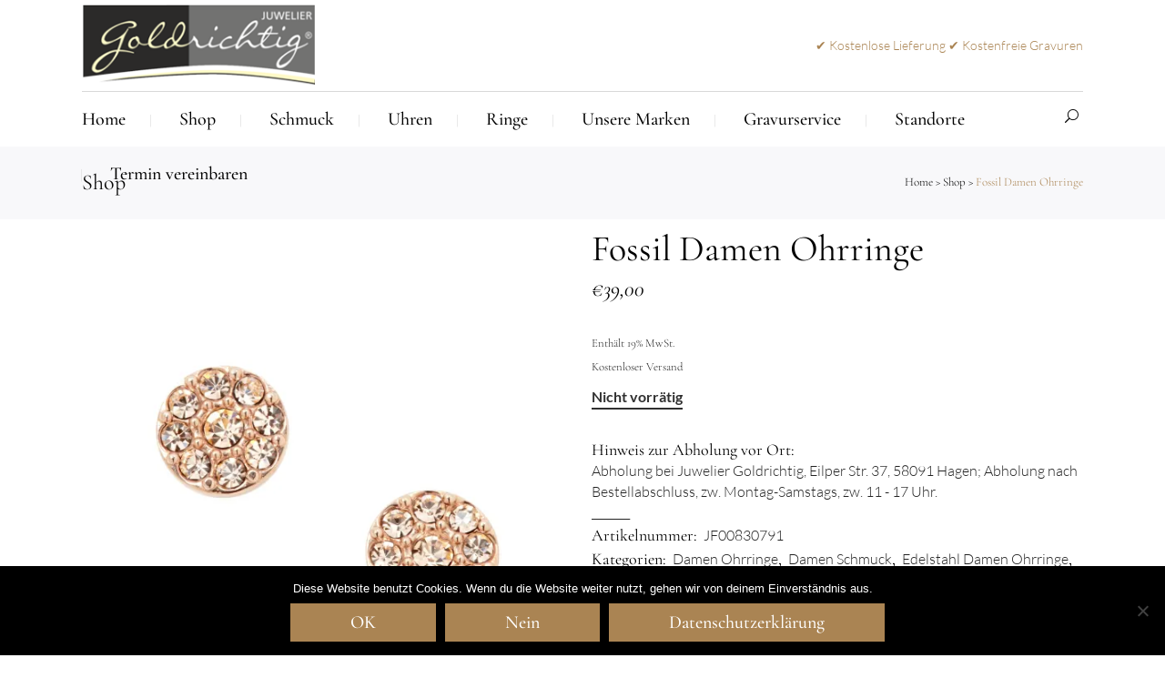

--- FILE ---
content_type: text/html; charset=UTF-8
request_url: https://www.juwelier-goldrichtig.de/shop/fossil-damen-ohrringe-2/
body_size: 43893
content:
<!DOCTYPE html>
<html lang="de">
<head>
<meta charset="UTF-8" />
<meta name="viewport" content="width=device-width,initial-scale=1,user-scalable=no">
<link rel="shortcut icon" type="image/x-icon" href="https://www.juwelier-goldrichtig.de/wp-content/uploads/2021/01/logo-tab-browser.png">
<link rel="apple-touch-icon" href="https://www.juwelier-goldrichtig.de/wp-content/uploads/2021/01/logo-tab-browser.png"/>
<link rel="profile" href="http://gmpg.org/xfn/11" />
<link rel="pingback" href="https://www.juwelier-goldrichtig.de/xmlrpc.php" />
<meta name='robots' content='index, follow, max-image-preview:large, max-snippet:-1, max-video-preview:-1' />
<script>window._wca = window._wca || [];</script>
<!-- This site is optimized with the Yoast SEO plugin v26.6 - https://yoast.com/wordpress/plugins/seo/ -->
<title>Fossil Damen Ohrstecker Edelstahl Roségold JF00830791</title>
<meta name="description" content="Fossil Damen Ohrringe ★ kostenloser Versand ★ kostenfreie Gravur ★ schnelle Lieferung" />
<link rel="canonical" href="https://www.juwelier-goldrichtig.de/shop/fossil-damen-ohrringe-2/" />
<meta property="og:locale" content="de_DE" />
<meta property="og:type" content="article" />
<meta property="og:title" content="Fossil Damen Ohrstecker Edelstahl Roségold JF00830791" />
<meta property="og:description" content="Fossil Damen Ohrringe ★ kostenloser Versand ★ kostenfreie Gravur ★ schnelle Lieferung" />
<meta property="og:url" content="https://www.juwelier-goldrichtig.de/shop/fossil-damen-ohrringe-2/" />
<meta property="article:modified_time" content="2023-10-16T12:29:26+00:00" />
<meta property="og:image" content="https://www.juwelier-goldrichtig.de/wp-content/uploads/2021/01/JF00830791-1-scaled.jpg" />
<meta property="og:image:width" content="2560" />
<meta property="og:image:height" content="2560" />
<meta property="og:image:type" content="image/jpeg" />
<meta name="twitter:card" content="summary_large_image" />
<script type="application/ld+json" class="yoast-schema-graph">{"@context":"https://schema.org","@graph":[{"@type":"WebPage","@id":"https://www.juwelier-goldrichtig.de/shop/fossil-damen-ohrringe-2/","url":"https://www.juwelier-goldrichtig.de/shop/fossil-damen-ohrringe-2/","name":"Fossil Damen Ohrstecker Edelstahl Roségold JF00830791","isPartOf":{"@id":"https://www.juwelier-goldrichtig.de/#website"},"primaryImageOfPage":{"@id":"https://www.juwelier-goldrichtig.de/shop/fossil-damen-ohrringe-2/#primaryimage"},"image":{"@id":"https://www.juwelier-goldrichtig.de/shop/fossil-damen-ohrringe-2/#primaryimage"},"thumbnailUrl":"https://i0.wp.com/www.juwelier-goldrichtig.de/wp-content/uploads/2021/01/JF00830791-1-scaled.jpg?fit=2560%2C2560&ssl=1","datePublished":"2021-01-14T21:19:35+00:00","dateModified":"2023-10-16T12:29:26+00:00","description":"Fossil Damen Ohrringe ★ kostenloser Versand ★ kostenfreie Gravur ★ schnelle Lieferung","breadcrumb":{"@id":"https://www.juwelier-goldrichtig.de/shop/fossil-damen-ohrringe-2/#breadcrumb"},"inLanguage":"de","potentialAction":[{"@type":"ReadAction","target":["https://www.juwelier-goldrichtig.de/shop/fossil-damen-ohrringe-2/"]}]},{"@type":"ImageObject","inLanguage":"de","@id":"https://www.juwelier-goldrichtig.de/shop/fossil-damen-ohrringe-2/#primaryimage","url":"https://i0.wp.com/www.juwelier-goldrichtig.de/wp-content/uploads/2021/01/JF00830791-1-scaled.jpg?fit=2560%2C2560&ssl=1","contentUrl":"https://i0.wp.com/www.juwelier-goldrichtig.de/wp-content/uploads/2021/01/JF00830791-1-scaled.jpg?fit=2560%2C2560&ssl=1","width":2560,"height":2560},{"@type":"BreadcrumbList","@id":"https://www.juwelier-goldrichtig.de/shop/fossil-damen-ohrringe-2/#breadcrumb","itemListElement":[{"@type":"ListItem","position":1,"name":"Startseite","item":"https://www.juwelier-goldrichtig.de/"},{"@type":"ListItem","position":2,"name":"Shop","item":"https://www.juwelier-goldrichtig.de/shop/"},{"@type":"ListItem","position":3,"name":"Schmuck","item":"https://www.juwelier-goldrichtig.de/k/schmuck/"},{"@type":"ListItem","position":4,"name":"Damen Ohrringe","item":"https://www.juwelier-goldrichtig.de/k/schmuck/damen-ohrringe/"},{"@type":"ListItem","position":5,"name":"Fossil Damen Ohrringe"}]},{"@type":"WebSite","@id":"https://www.juwelier-goldrichtig.de/#website","url":"https://www.juwelier-goldrichtig.de/","name":"","description":"","potentialAction":[{"@type":"SearchAction","target":{"@type":"EntryPoint","urlTemplate":"https://www.juwelier-goldrichtig.de/?s={search_term_string}"},"query-input":{"@type":"PropertyValueSpecification","valueRequired":true,"valueName":"search_term_string"}}],"inLanguage":"de"}]}</script>
<!-- / Yoast SEO plugin. -->
<link rel='dns-prefetch' href='//www.juwelier-goldrichtig.de' />
<link rel='dns-prefetch' href='//stats.wp.com' />
<link rel='dns-prefetch' href='//v0.wordpress.com' />
<link rel='preconnect' href='//i0.wp.com' />
<link rel="alternate" type="application/rss+xml" title=" &raquo; Feed" href="https://www.juwelier-goldrichtig.de/feed/" />
<link rel="alternate" type="application/rss+xml" title=" &raquo; Kommentar-Feed" href="https://www.juwelier-goldrichtig.de/comments/feed/" />
<link rel="alternate" type="application/rss+xml" title=" &raquo; Fossil Damen Ohrringe-Kommentar-Feed" href="https://www.juwelier-goldrichtig.de/shop/fossil-damen-ohrringe-2/feed/" />
<link rel="alternate" title="oEmbed (JSON)" type="application/json+oembed" href="https://www.juwelier-goldrichtig.de/wp-json/oembed/1.0/embed?url=https%3A%2F%2Fwww.juwelier-goldrichtig.de%2Fshop%2Ffossil-damen-ohrringe-2%2F" />
<link rel="alternate" title="oEmbed (XML)" type="text/xml+oembed" href="https://www.juwelier-goldrichtig.de/wp-json/oembed/1.0/embed?url=https%3A%2F%2Fwww.juwelier-goldrichtig.de%2Fshop%2Ffossil-damen-ohrringe-2%2F&#038;format=xml" />
<style>
.lazyload,
.lazyloading {
max-width: 100%;
}
</style>
<style id='wp-img-auto-sizes-contain-inline-css' type='text/css'>
img:is([sizes=auto i],[sizes^="auto," i]){contain-intrinsic-size:3000px 1500px}
/*# sourceURL=wp-img-auto-sizes-contain-inline-css */
</style>
<!-- <link rel='stylesheet' id='layerslider-css' href='https://www.juwelier-goldrichtig.de/wp-content/plugins/LayerSlider/static/layerslider/css/layerslider.css?ver=6.7.6' type='text/css' media='all' /> -->
<!-- <link rel='stylesheet' id='wp-block-library-css' href='https://www.juwelier-goldrichtig.de/wp-includes/css/dist/block-library/style.min.css?ver=6.9' type='text/css' media='all' /> -->
<link rel="stylesheet" type="text/css" href="//www.juwelier-goldrichtig.de/wp-content/cache/wpfc-minified/sfqtbkk/i18ka.css" media="all"/>
<style id='classic-theme-styles-inline-css' type='text/css'>
/*! This file is auto-generated */
.wp-block-button__link{color:#fff;background-color:#32373c;border-radius:9999px;box-shadow:none;text-decoration:none;padding:calc(.667em + 2px) calc(1.333em + 2px);font-size:1.125em}.wp-block-file__button{background:#32373c;color:#fff;text-decoration:none}
/*# sourceURL=/wp-includes/css/classic-themes.min.css */
</style>
<!-- <link rel='stylesheet' id='mediaelement-css' href='https://www.juwelier-goldrichtig.de/wp-includes/js/mediaelement/mediaelementplayer-legacy.min.css?ver=4.2.17' type='text/css' media='all' /> -->
<!-- <link rel='stylesheet' id='wp-mediaelement-css' href='https://www.juwelier-goldrichtig.de/wp-includes/js/mediaelement/wp-mediaelement.min.css?ver=6.9' type='text/css' media='all' /> -->
<link rel="stylesheet" type="text/css" href="//www.juwelier-goldrichtig.de/wp-content/cache/wpfc-minified/7vgrlgbo/i18ka.css" media="all"/>
<style id='jetpack-sharing-buttons-style-inline-css' type='text/css'>
.jetpack-sharing-buttons__services-list{display:flex;flex-direction:row;flex-wrap:wrap;gap:0;list-style-type:none;margin:5px;padding:0}.jetpack-sharing-buttons__services-list.has-small-icon-size{font-size:12px}.jetpack-sharing-buttons__services-list.has-normal-icon-size{font-size:16px}.jetpack-sharing-buttons__services-list.has-large-icon-size{font-size:24px}.jetpack-sharing-buttons__services-list.has-huge-icon-size{font-size:36px}@media print{.jetpack-sharing-buttons__services-list{display:none!important}}.editor-styles-wrapper .wp-block-jetpack-sharing-buttons{gap:0;padding-inline-start:0}ul.jetpack-sharing-buttons__services-list.has-background{padding:1.25em 2.375em}
/*# sourceURL=https://www.juwelier-goldrichtig.de/wp-content/plugins/jetpack/_inc/blocks/sharing-buttons/view.css */
</style>
<style id='global-styles-inline-css' type='text/css'>
:root{--wp--preset--aspect-ratio--square: 1;--wp--preset--aspect-ratio--4-3: 4/3;--wp--preset--aspect-ratio--3-4: 3/4;--wp--preset--aspect-ratio--3-2: 3/2;--wp--preset--aspect-ratio--2-3: 2/3;--wp--preset--aspect-ratio--16-9: 16/9;--wp--preset--aspect-ratio--9-16: 9/16;--wp--preset--color--black: #000000;--wp--preset--color--cyan-bluish-gray: #abb8c3;--wp--preset--color--white: #ffffff;--wp--preset--color--pale-pink: #f78da7;--wp--preset--color--vivid-red: #cf2e2e;--wp--preset--color--luminous-vivid-orange: #ff6900;--wp--preset--color--luminous-vivid-amber: #fcb900;--wp--preset--color--light-green-cyan: #7bdcb5;--wp--preset--color--vivid-green-cyan: #00d084;--wp--preset--color--pale-cyan-blue: #8ed1fc;--wp--preset--color--vivid-cyan-blue: #0693e3;--wp--preset--color--vivid-purple: #9b51e0;--wp--preset--gradient--vivid-cyan-blue-to-vivid-purple: linear-gradient(135deg,rgb(6,147,227) 0%,rgb(155,81,224) 100%);--wp--preset--gradient--light-green-cyan-to-vivid-green-cyan: linear-gradient(135deg,rgb(122,220,180) 0%,rgb(0,208,130) 100%);--wp--preset--gradient--luminous-vivid-amber-to-luminous-vivid-orange: linear-gradient(135deg,rgb(252,185,0) 0%,rgb(255,105,0) 100%);--wp--preset--gradient--luminous-vivid-orange-to-vivid-red: linear-gradient(135deg,rgb(255,105,0) 0%,rgb(207,46,46) 100%);--wp--preset--gradient--very-light-gray-to-cyan-bluish-gray: linear-gradient(135deg,rgb(238,238,238) 0%,rgb(169,184,195) 100%);--wp--preset--gradient--cool-to-warm-spectrum: linear-gradient(135deg,rgb(74,234,220) 0%,rgb(151,120,209) 20%,rgb(207,42,186) 40%,rgb(238,44,130) 60%,rgb(251,105,98) 80%,rgb(254,248,76) 100%);--wp--preset--gradient--blush-light-purple: linear-gradient(135deg,rgb(255,206,236) 0%,rgb(152,150,240) 100%);--wp--preset--gradient--blush-bordeaux: linear-gradient(135deg,rgb(254,205,165) 0%,rgb(254,45,45) 50%,rgb(107,0,62) 100%);--wp--preset--gradient--luminous-dusk: linear-gradient(135deg,rgb(255,203,112) 0%,rgb(199,81,192) 50%,rgb(65,88,208) 100%);--wp--preset--gradient--pale-ocean: linear-gradient(135deg,rgb(255,245,203) 0%,rgb(182,227,212) 50%,rgb(51,167,181) 100%);--wp--preset--gradient--electric-grass: linear-gradient(135deg,rgb(202,248,128) 0%,rgb(113,206,126) 100%);--wp--preset--gradient--midnight: linear-gradient(135deg,rgb(2,3,129) 0%,rgb(40,116,252) 100%);--wp--preset--font-size--small: 13px;--wp--preset--font-size--medium: 20px;--wp--preset--font-size--large: 36px;--wp--preset--font-size--x-large: 42px;--wp--preset--spacing--20: 0.44rem;--wp--preset--spacing--30: 0.67rem;--wp--preset--spacing--40: 1rem;--wp--preset--spacing--50: 1.5rem;--wp--preset--spacing--60: 2.25rem;--wp--preset--spacing--70: 3.38rem;--wp--preset--spacing--80: 5.06rem;--wp--preset--shadow--natural: 6px 6px 9px rgba(0, 0, 0, 0.2);--wp--preset--shadow--deep: 12px 12px 50px rgba(0, 0, 0, 0.4);--wp--preset--shadow--sharp: 6px 6px 0px rgba(0, 0, 0, 0.2);--wp--preset--shadow--outlined: 6px 6px 0px -3px rgb(255, 255, 255), 6px 6px rgb(0, 0, 0);--wp--preset--shadow--crisp: 6px 6px 0px rgb(0, 0, 0);}:where(.is-layout-flex){gap: 0.5em;}:where(.is-layout-grid){gap: 0.5em;}body .is-layout-flex{display: flex;}.is-layout-flex{flex-wrap: wrap;align-items: center;}.is-layout-flex > :is(*, div){margin: 0;}body .is-layout-grid{display: grid;}.is-layout-grid > :is(*, div){margin: 0;}:where(.wp-block-columns.is-layout-flex){gap: 2em;}:where(.wp-block-columns.is-layout-grid){gap: 2em;}:where(.wp-block-post-template.is-layout-flex){gap: 1.25em;}:where(.wp-block-post-template.is-layout-grid){gap: 1.25em;}.has-black-color{color: var(--wp--preset--color--black) !important;}.has-cyan-bluish-gray-color{color: var(--wp--preset--color--cyan-bluish-gray) !important;}.has-white-color{color: var(--wp--preset--color--white) !important;}.has-pale-pink-color{color: var(--wp--preset--color--pale-pink) !important;}.has-vivid-red-color{color: var(--wp--preset--color--vivid-red) !important;}.has-luminous-vivid-orange-color{color: var(--wp--preset--color--luminous-vivid-orange) !important;}.has-luminous-vivid-amber-color{color: var(--wp--preset--color--luminous-vivid-amber) !important;}.has-light-green-cyan-color{color: var(--wp--preset--color--light-green-cyan) !important;}.has-vivid-green-cyan-color{color: var(--wp--preset--color--vivid-green-cyan) !important;}.has-pale-cyan-blue-color{color: var(--wp--preset--color--pale-cyan-blue) !important;}.has-vivid-cyan-blue-color{color: var(--wp--preset--color--vivid-cyan-blue) !important;}.has-vivid-purple-color{color: var(--wp--preset--color--vivid-purple) !important;}.has-black-background-color{background-color: var(--wp--preset--color--black) !important;}.has-cyan-bluish-gray-background-color{background-color: var(--wp--preset--color--cyan-bluish-gray) !important;}.has-white-background-color{background-color: var(--wp--preset--color--white) !important;}.has-pale-pink-background-color{background-color: var(--wp--preset--color--pale-pink) !important;}.has-vivid-red-background-color{background-color: var(--wp--preset--color--vivid-red) !important;}.has-luminous-vivid-orange-background-color{background-color: var(--wp--preset--color--luminous-vivid-orange) !important;}.has-luminous-vivid-amber-background-color{background-color: var(--wp--preset--color--luminous-vivid-amber) !important;}.has-light-green-cyan-background-color{background-color: var(--wp--preset--color--light-green-cyan) !important;}.has-vivid-green-cyan-background-color{background-color: var(--wp--preset--color--vivid-green-cyan) !important;}.has-pale-cyan-blue-background-color{background-color: var(--wp--preset--color--pale-cyan-blue) !important;}.has-vivid-cyan-blue-background-color{background-color: var(--wp--preset--color--vivid-cyan-blue) !important;}.has-vivid-purple-background-color{background-color: var(--wp--preset--color--vivid-purple) !important;}.has-black-border-color{border-color: var(--wp--preset--color--black) !important;}.has-cyan-bluish-gray-border-color{border-color: var(--wp--preset--color--cyan-bluish-gray) !important;}.has-white-border-color{border-color: var(--wp--preset--color--white) !important;}.has-pale-pink-border-color{border-color: var(--wp--preset--color--pale-pink) !important;}.has-vivid-red-border-color{border-color: var(--wp--preset--color--vivid-red) !important;}.has-luminous-vivid-orange-border-color{border-color: var(--wp--preset--color--luminous-vivid-orange) !important;}.has-luminous-vivid-amber-border-color{border-color: var(--wp--preset--color--luminous-vivid-amber) !important;}.has-light-green-cyan-border-color{border-color: var(--wp--preset--color--light-green-cyan) !important;}.has-vivid-green-cyan-border-color{border-color: var(--wp--preset--color--vivid-green-cyan) !important;}.has-pale-cyan-blue-border-color{border-color: var(--wp--preset--color--pale-cyan-blue) !important;}.has-vivid-cyan-blue-border-color{border-color: var(--wp--preset--color--vivid-cyan-blue) !important;}.has-vivid-purple-border-color{border-color: var(--wp--preset--color--vivid-purple) !important;}.has-vivid-cyan-blue-to-vivid-purple-gradient-background{background: var(--wp--preset--gradient--vivid-cyan-blue-to-vivid-purple) !important;}.has-light-green-cyan-to-vivid-green-cyan-gradient-background{background: var(--wp--preset--gradient--light-green-cyan-to-vivid-green-cyan) !important;}.has-luminous-vivid-amber-to-luminous-vivid-orange-gradient-background{background: var(--wp--preset--gradient--luminous-vivid-amber-to-luminous-vivid-orange) !important;}.has-luminous-vivid-orange-to-vivid-red-gradient-background{background: var(--wp--preset--gradient--luminous-vivid-orange-to-vivid-red) !important;}.has-very-light-gray-to-cyan-bluish-gray-gradient-background{background: var(--wp--preset--gradient--very-light-gray-to-cyan-bluish-gray) !important;}.has-cool-to-warm-spectrum-gradient-background{background: var(--wp--preset--gradient--cool-to-warm-spectrum) !important;}.has-blush-light-purple-gradient-background{background: var(--wp--preset--gradient--blush-light-purple) !important;}.has-blush-bordeaux-gradient-background{background: var(--wp--preset--gradient--blush-bordeaux) !important;}.has-luminous-dusk-gradient-background{background: var(--wp--preset--gradient--luminous-dusk) !important;}.has-pale-ocean-gradient-background{background: var(--wp--preset--gradient--pale-ocean) !important;}.has-electric-grass-gradient-background{background: var(--wp--preset--gradient--electric-grass) !important;}.has-midnight-gradient-background{background: var(--wp--preset--gradient--midnight) !important;}.has-small-font-size{font-size: var(--wp--preset--font-size--small) !important;}.has-medium-font-size{font-size: var(--wp--preset--font-size--medium) !important;}.has-large-font-size{font-size: var(--wp--preset--font-size--large) !important;}.has-x-large-font-size{font-size: var(--wp--preset--font-size--x-large) !important;}
:where(.wp-block-post-template.is-layout-flex){gap: 1.25em;}:where(.wp-block-post-template.is-layout-grid){gap: 1.25em;}
:where(.wp-block-term-template.is-layout-flex){gap: 1.25em;}:where(.wp-block-term-template.is-layout-grid){gap: 1.25em;}
:where(.wp-block-columns.is-layout-flex){gap: 2em;}:where(.wp-block-columns.is-layout-grid){gap: 2em;}
:root :where(.wp-block-pullquote){font-size: 1.5em;line-height: 1.6;}
/*# sourceURL=global-styles-inline-css */
</style>
<!-- <link rel='stylesheet' id='cpsh-shortcodes-css' href='https://www.juwelier-goldrichtig.de/wp-content/plugins/column-shortcodes//assets/css/shortcodes.css?ver=1.0.1' type='text/css' media='all' /> -->
<!-- <link rel='stylesheet' id='cookie-notice-front-css' href='https://www.juwelier-goldrichtig.de/wp-content/plugins/cookie-notice/css/front.min.css?ver=2.5.11' type='text/css' media='all' /> -->
<link rel="stylesheet" type="text/css" href="//www.juwelier-goldrichtig.de/wp-content/cache/wpfc-minified/k1nsv9qz/i18ka.css" media="all"/>
<style id='woocommerce-inline-inline-css' type='text/css'>
.woocommerce form .form-row .required { visibility: visible; }
/*# sourceURL=woocommerce-inline-inline-css */
</style>
<!-- <link rel='stylesheet' id='aws-style-css' href='https://www.juwelier-goldrichtig.de/wp-content/plugins/advanced-woo-search/assets/css/common.min.css?ver=3.50' type='text/css' media='all' /> -->
<!-- <link rel='stylesheet' id='gateway-css' href='https://www.juwelier-goldrichtig.de/wp-content/plugins/woocommerce-paypal-payments/modules/ppcp-button/assets/css/gateway.css?ver=3.3.1' type='text/css' media='all' /> -->
<!-- <link rel='stylesheet' id='dgwt-wcas-style-css' href='https://www.juwelier-goldrichtig.de/wp-content/plugins/ajax-search-for-woocommerce/assets/css/style.min.css?ver=1.32.1' type='text/css' media='all' /> -->
<!-- <link rel='stylesheet' id='select2-css' href='https://www.juwelier-goldrichtig.de/wp-content/plugins/woocommerce/assets/css/select2.css?ver=10.4.3' type='text/css' media='all' /> -->
<!-- <link rel='stylesheet' id='xoo-wsc-fonts-css' href='https://www.juwelier-goldrichtig.de/wp-content/plugins/woocommerce-side-cart-premium/assets/css/xoo-wsc-fonts.css?ver=3.1' type='text/css' media='all' /> -->
<!-- <link rel='stylesheet' id='xoo-wsc-style-css' href='https://www.juwelier-goldrichtig.de/wp-content/plugins/woocommerce-side-cart-premium/assets/css/xoo-wsc-style.css?ver=3.1' type='text/css' media='all' /> -->
<link rel="stylesheet" type="text/css" href="//www.juwelier-goldrichtig.de/wp-content/cache/wpfc-minified/1fdfihey/i18ka.css" media="all"/>
<style id='xoo-wsc-style-inline-css' type='text/css'>
.xoo-wsc-sp-left-col img{
max-width: 80px;
}
.xoo-wsc-sp-right-col{
font-size: 14px;
}
.xoo-wsc-sp-container{
background-color: #eee;
}
.xoo-wsc-footer{
background-color: #ffffff;
color: #000000;
padding: 10px 20px;
}
.xoo-wsc-footer, .xoo-wsc-footer a, .xoo-wsc-footer .amount{
font-size: 18px;
}
.xoo-wsc-ft-buttons-cont{
grid-template-columns: auto;
}
.xoo-wsc-basket{
top: 50px;
right: 0px;
background-color: #ffffff;
color: #606060;
box-shadow: 0 1px 4px 0;
border-radius: 50%}
.xoo-wsc-bki{
font-size: 30px}
.xoo-wsc-items-count{
top: -12px;
left: -12px;
}
.xoo-wsc-items-count, .xoo-wsc-sc-count{
background-color: #606060;
color: #ffffff;
}
.xoo-wsc-container, .xoo-wsc-slider{
max-width: 320px;
right: -320px;
top: 0;bottom: 0;
top: 0;
font-family: }
.xoo-wsc-cart-active .xoo-wsc-container, .xoo-wsc-slider-active .xoo-wsc-slider{
right: 0;
}
.xoo-wsc-cart-active .xoo-wsc-basket{
right: 320px;
}
.xoo-wsc-slider{
right: -320px;
}
span.xoo-wsch-close {
font-size: 16px;
right: 10px;
}
.xoo-wsch-top{
justify-content: center;
}
.xoo-wsch-text{
font-size: 20px;
}
.xoo-wsc-header{
color: #000000;
background-color: #ffffff;
}
.xoo-wsc-sb-bar > span{
background-color: #1e73be;
}
.xoo-wsc-body{
background-color: #ffffff;
}
.xoo-wsc-body, .xoo-wsc-body span.amount, .xoo-wsc-body a{
font-size: 16px;
color: #000000;
}
.xoo-wsc-product{
padding: 20px 15px;
}
.xoo-wsc-img-col{
width: 30%;
}
.xoo-wsc-sum-col{
width: 70%;
}
.xoo-wsc-sum-col{
justify-content: center;
}
/***** Quantity *****/
.xoo-wsc-qty-box{
max-width: 75px;
}
.xoo-wsc-qty-box.xoo-wsc-qtb-square{
border-color: #000000;
}
input[type="number"].xoo-wsc-qty{
border-color: #000000;
background-color: #ffffff;
color: #000000;
height: 28px;
line-height: 28px;
}
input[type="number"].xoo-wsc-qty, .xoo-wsc-qtb-square{
border-width: 1px;
border-style: solid;
}
.xoo-wsc-chng{
background-color: #ffffff;
color: #000000;
}
/*# sourceURL=xoo-wsc-style-inline-css */
</style>
<!-- <link rel='stylesheet' id='bridge-default-style-css' href='https://www.juwelier-goldrichtig.de/wp-content/themes/bridge/style.css?ver=6.9' type='text/css' media='all' /> -->
<!-- <link rel='stylesheet' id='bridge-qode-font_awesome-css' href='https://www.juwelier-goldrichtig.de/wp-content/themes/bridge/css/font-awesome/css/font-awesome.min.css?ver=6.9' type='text/css' media='all' /> -->
<!-- <link rel='stylesheet' id='bridge-qode-font_elegant-css' href='https://www.juwelier-goldrichtig.de/wp-content/themes/bridge/css/elegant-icons/style.min.css?ver=6.9' type='text/css' media='all' /> -->
<!-- <link rel='stylesheet' id='bridge-qode-linea_icons-css' href='https://www.juwelier-goldrichtig.de/wp-content/themes/bridge/css/linea-icons/style.css?ver=6.9' type='text/css' media='all' /> -->
<!-- <link rel='stylesheet' id='bridge-qode-dripicons-css' href='https://www.juwelier-goldrichtig.de/wp-content/themes/bridge/css/dripicons/dripicons.css?ver=6.9' type='text/css' media='all' /> -->
<!-- <link rel='stylesheet' id='bridge-qode-kiko-css' href='https://www.juwelier-goldrichtig.de/wp-content/themes/bridge/css/kiko/kiko-all.css?ver=6.9' type='text/css' media='all' /> -->
<!-- <link rel='stylesheet' id='bridge-qode-font_awesome_5-css' href='https://www.juwelier-goldrichtig.de/wp-content/themes/bridge/css/font-awesome-5/css/font-awesome-5.min.css?ver=6.9' type='text/css' media='all' /> -->
<!-- <link rel='stylesheet' id='bridge-stylesheet-css' href='https://www.juwelier-goldrichtig.de/wp-content/themes/bridge/css/stylesheet.min.css?ver=6.9' type='text/css' media='all' /> -->
<link rel="stylesheet" type="text/css" href="//www.juwelier-goldrichtig.de/wp-content/cache/wpfc-minified/m95os92m/i18ka.css" media="all"/>
<style id='bridge-stylesheet-inline-css' type='text/css'>
.postid-26516.disabled_footer_top .footer_top_holder, .postid-26516.disabled_footer_bottom .footer_bottom_holder { display: none;}
/*# sourceURL=bridge-stylesheet-inline-css */
</style>
<!-- <link rel='stylesheet' id='bridge-woocommerce-css' href='https://www.juwelier-goldrichtig.de/wp-content/themes/bridge/css/woocommerce.min.css?ver=6.9' type='text/css' media='all' /> -->
<!-- <link rel='stylesheet' id='bridge-woocommerce-responsive-css' href='https://www.juwelier-goldrichtig.de/wp-content/themes/bridge/css/woocommerce_responsive.min.css?ver=6.9' type='text/css' media='all' /> -->
<!-- <link rel='stylesheet' id='bridge-print-css' href='https://www.juwelier-goldrichtig.de/wp-content/themes/bridge/css/print.css?ver=6.9' type='text/css' media='all' /> -->
<!-- <link rel='stylesheet' id='bridge-style-dynamic-css' href='https://www.juwelier-goldrichtig.de/wp-content/themes/bridge/css/style_dynamic.css?ver=1766996714' type='text/css' media='all' /> -->
<!-- <link rel='stylesheet' id='bridge-responsive-css' href='https://www.juwelier-goldrichtig.de/wp-content/themes/bridge/css/responsive.min.css?ver=6.9' type='text/css' media='all' /> -->
<!-- <link rel='stylesheet' id='bridge-style-dynamic-responsive-css' href='https://www.juwelier-goldrichtig.de/wp-content/themes/bridge/css/style_dynamic_responsive.css?ver=1766996714' type='text/css' media='all' /> -->
<link rel="stylesheet" type="text/css" href="//www.juwelier-goldrichtig.de/wp-content/cache/wpfc-minified/87ccd5mi/i18ka.css" media="all"/>
<style id='bridge-style-dynamic-responsive-inline-css' type='text/css'>
.woocommerce div.product .cart .quantity{
padding-top: 0;
}
.woocommerce #content .quantity input.qty, .woocommerce .quantity input.qty, .woocommerce-page #content .quantity input.qty, .woocommerce-page .quantity input.qty{
border: 1px solid #aa8453;
height: 42px;
width: 42px;
box-sizing: border-box;
position: relative;
}
.woocommerce .quantity .minus, .woocommerce #content .quantity .minus, .woocommerce-page .quantity .minus, .woocommerce-page #content .quantity .minus, .woocommerce .quantity .plus, .woocommerce #content .quantity .plus, .woocommerce-page .quantity .plus, .woocommerce-page #content .quantity .plus{
height: 42px;
width: 42px;
border-radius: 0;
}
.q_accordion_holder.accordion.boxed .ui-accordion-header{
background-color: #aa8453;
color: #fff;
font-family: 'Cormorant Garamond', sans-serif;
font-size: 20px;
font-weight: 500;
text-transform: none;
}
.q_accordion_holder.accordion .ui-state-active, .q_accordion_holder.accordion .ui-state-hover, .q_accordion_holder.accordion .ui-accordion-header:hover{
background-color: #b49163 !important;
color: #fff !important;
}
.woocommerce table.cart tbody tr span.amount, .woocommerce-page table.cart tbody span.amount{
font-size: 20px;
font-style: italic;
font-family: 'Cormorant Garamond', sans-serif;
}
.woocommerce table tr td.product-name a{
font-family: 'Cormorant Garamond', sans-serif;
font-size: 20px;
color: #000;
}
.woocommerce-cart table.cart tbody tr td a:not(.checkout-button), .woocommerce-checkout .checkout table tbody tr td a{
color: #000;
}
.woocommerce table.cart td.actions>.checkout-button, .woocommerce-page table.cart td.actions>.checkout-button{
padding: 0 66px !important;
}
.woocommerce form.checkout .col2-set .form-row input[type=text], .woocommerce form.checkout .col2-set .form-row input[type=email], .woocommerce form.checkout .col2-set .form-row input[type=password], .woocommerce form.checkout .col2-set .form-row input[type=tel]{
border: 1px solid #e6e6e6
}
.woocommerce #payment ul.payment_methods li{
margin: 0
}
.woocommerce-privacy-policy-text {
margin: 0 0 20px;
}
.myaccount_user, .woocommerce .woocommerce-error, .woocommerce .woocommerce-info, .woocommerce .woocommerce-message, .woocommerce div.message {
font-family: Lato;
text-transform: none;
font-weight: 400;
}
.woocommerce .checkout table.shop_table thead tr th, .woocommerce table.cart thead tr th, .woocommerce-account table.my_account_orders thead tr th, .woocommerce-page .checkout table.shop_table thead tr th, .woocommerce-page table.cart thead tr th, .woocommerce-page table.my_account_orders thead tr th {
font-family: Cormorant Garamond;
text-transform: none;
font-size: 20px;
font-weight: 500;
}
@media only screen and (max-width: 480px){
.woocommerce div.product .cart .quantity{
margin: 0 0 20px;
}
}
.q_accordion_holder.accordion.boxed .ui-accordion-header {
padding-top: 2px;
}
.woocommerce div.product div.product_meta>span a, .woocommerce div.product div.product_meta>span span {
font-size: 16px;
font-family: 'Lato', sans-serif;
font-weight: 300;
}
.woocommerce #content .quantity input.qty, .woocommerce .quantity input.qty, .woocommerce-page #content .quantity input.qty, .woocommerce-page .quantity input.qty {
font-family: 'Lato', sans-serif;
font-weight: 300;
font-size: 16px;
}
.woocommerce div.product div.product_meta>.social_share_list_holder>span, .woocommerce div.product div.product_meta>span {
color: #000;
font-weight: 400;
font-size: 18px;
text-transform: none;
}
.woocommerce div.product .summary p.price, .woocommerce div.product .summary p.price span.amount {
padding-bottom: 30px;
}
.woocommerce div.product div.related .qode-related-upsells-title, .woocommerce div.product div.related h4, .woocommerce div.product div.upsells .qode-related-upsells-title, .woocommerce div.product div.upsells h4 {
padding-top: 83px;
}
.qode_video_box .qode_video_image .qode_video_box_button_arrow {
left: 52%;
border-top: 6px solid transparent;
border-left: 10px solid #fff;
border-bottom: 6px solid transparent;
}
.qode-pl-holder.qode-info-on-image .qode-pli-inner .qode-pli-text{
padding: 0px;
border: 20px solid #fff;
}
.qode-pl-holder.qode-info-on-image .qode-pli-inner .qode-pli-text:before{
content: '';
position: absolute;
left: -20px;
top: -20px;
right: -20px;
bottom: -20px;
border: 1px solid #aa8453;
z-index: 0;
}
.qode-pl-holder.qode-info-on-image .qode-pli .qode-pli-title{
margin: 0 0 19px;
position: relative;
}
.qode-pl-holder.qode-info-on-image .qode-pli .qode-pli-title:before{
content: '';
position: absolute;
left: 50%;
transform: translateX(-50%);
width: 200px;
height: 1px;
bottom: -9px;
background-color: #a2a1a3;
}
.qode-pl-holder .qode-pli .qode-pli-price *{
color: #000;
font-size: 20px;
font-style: italic;
font-weight: 400;
line-height: 23px;
}
.qode-btn.qode-btn-simple:before{
content: '';
position: relative;
display: inline-block;
vertical-align: middle;
width: 37px;
height: 1px;
background-color: currentColor;
margin-right: 8px;
}
@media only screen and (min-width: 769px){
.qode-pl-holder.qode-info-below-image .qode-pli .qode-pli-price{
position: absolute;
right: 0;
top: 4px;
}
.qode-pl-holder.qode-info-below-image .qode-pli .qode-pli-text-wrapper .qode-pli-add-to-cart{
top: 4px;
right: 0;
left: auto;
transform: translateX(-50%);
}
.qode-pl-holder.qode-info-below-image .qode-pli:hover .qode-pli-text-wrapper .qode-pli-add-to-cart{
transform: translateX(0);
}
}
@media only screen and (max-width: 768px){
.qode-pl-holder.qode-info-below-image .qode-pli .qode-pli-text-wrapper .qode-pli-add-to-cart{
left: 0;
transform: translateX(-50%);
}
.qode-pl-holder.qode-info-below-image .qode-pli:hover .qode-pli-text-wrapper .qode-pli-add-to-cart{
transform: translateX(0%);
}
}
.qode-pl-holder .qode-pli-text-wrapper{
overflow: hidden;
margin-top: 19px;
}
.qode-pl-holder .qode-pli .qode-pli-price{
font-size: 20px;
font-style: italic;
font-family: 'Cormorant Garamond', sans-serif;
}
.qode-pl-holder .qode-pli .qode-pli-excerpt{
margin-top: -1px;
color: #7a7a7a;
}
.qode-pl-holder .qode-pli .qode-pli-add-to-cart {
text-transform: none;
font-size: 20px;
}
.qode-pl-holder.qode-large-space .qode-pl-outer .qode-pli {
padding: 0 56px 50px;
}
.latest_post_holder.boxes>ul>li, .latest_post_holder.dividers>ul>li{
background-color: transparent;
}
.latest_post_holder.dividers .latest_post{
position: static;
}
.latest_post_holder.dividers .latest_post_date{
position: absolute;
right: 28%;
top: 0;
background-color: #aa8453;
border-radius: 0;
border: none;
margin: 0;
padding: 17px 0;
width: 46px;
}
.latest_post_holder.dividers .boxes_image{
padding-right: 20%;
}
.latest_post_holder.dividers .latest_post_date .latest_post_day, .latest_post_holder.dividers .latest_post_date .latest_post_month{
font-size: 18px;
color: #fff;
font-weight: 300;
line-height: 18px;
}
.latest_post_holder.dividers .post_infos{
display: none;
}
.latest_post_holder.dividers .latest_post_inner{
margin-top: 8px !important;
}
.latest_post_holder.dividers .latest_post_title{
margin-bottom: 2px;
}
.latest_post_holder.dividers .latest_post_text_inner{
padding-right: 12%;
box-sizing: border-box;
}
.footer_bottom .q_social_icon_holder.normal_social{
margin: 0;
padding: 0 14px;
position: relative;
}
.footer_bottom .q_social_icon_holder.normal_social:after{
content: '';
position: absolute;
right: 0;
top: -2px;
width: 1px;
height: 100%;
background-color: rgba(256, 256, 256, .3)
}
.footer_bottom .q_social_icon_holder.normal_social:first-child:before{
content: '';
position: absolute;
left: 0;
top: -2px;
width: 1px;
height: 100%;
background-color: rgba(256, 256, 256, .3)
}
.header_fixed_right_area .q_social_icon_holder.normal_social{
margin: 0;
}
.header_fixed_right_area .q_social_icon_holder.normal_social a{
margin: 0;
padding: 0 14px;
position: relative;
}
.header_fixed_right_area .q_social_icon_holder.normal_social a:after{
content: '';
position: absolute;
right: 0;
top: -2px;
width: 1px;
height: 100%;
background-color: #e5dacb;
}
.header_fixed_right_area .q_social_icon_holder.normal_social:first-of-type a:before{
content: '';
position: absolute;
left: 0;
top: -2px;
width: 1px;
height: 100%;
background-color: #e5dacb;
}
.side_menu_button>a.search_button{
position: relative;
top: -7px;
padding-left: 17px;
}
a.side_menu_button_link.qode-side-menu-button-svg {
position: relative;
top: 5px;
padding-left: 15px;
margin-right: -3px;
}
header.menu_bottom .header_inner_left{
border-bottom: 1px solid #d9d9d9;
}
.q_icon_with_title .icon_text_holder h5.icon_title {
font-size: 16px;
line-height: 23px;
}
.q_icon_with_title .icon_text_inner {
padding: 0 0 6px;
}
.shopping_cart_header .header_cart.cart_icon .header_cart_span {
background-color: #fff;
font-family: Lato;
font-weight: 500;
top: 10px;
right: -12px;
left: auto;
width: 14px;
height: 14px;
line-height: 14px;
font-size: 12px;
color: #000;
}
.shopping_cart_header .header_cart.cart_icon:before{
color: #000;
font-size: 17px;
}
@media only screen and (max-width: 1000px){
header.menu_bottom.has_header_fixed_right .logo_wrapper{
height: 135px!important;
}
}
#respond input[type=text], #respond input[type=email], #respond textarea, .contact_form input[type=text], .contact_form textarea{
background-color: #ffffff;
border: 1px solid #b2b2b2;
border-radius: 0px;
color: #a1a1a1;
font-family: Lato;
font-size: 14px;
font-weight: 300;
padding-top: 11px;
padding-right: 18px;
padding-bottom: 11px;
padding-left: 18px;
margin-bottom: 20px;
}
@media only screen and (min-width: 481px){
.footer_bottom{
height: 30px;
}
}
.footer_bottom {
line-height: 16px;
padding-top: 4px;
}
footer .q_social_icon_holder:hover .simple_social{
color: rgba(255,255,255,0.7) !important;
}
.header_fixed_right_area .textwidget{
display: inline-block;
}
.header_fixed_right_area .textwidget p{
font-size: 14px;
font-weight: 300;
color: #aa8453;
font-family: Lato, sans-serif;
}
.side_menu_button .qode-side-menu-button-svg svg path, .side_menu_button .qode-side-menu-button-svg svg>*{
stroke: none;
}
.woocommerce .quantity .minus, .woocommerce #content .quantity .minus, .woocommerce-page .quantity .minus, .woocommerce-page #content .quantity .minus, .woocommerce .quantity .plus, .woocommerce #content .quantity .plus, .woocommerce-page .quantity .plus, .woocommerce-page #content .quantity .plus{
font-size: 22px;
}
.woocommerce ul.products li.product .add-to-cart-button, .woocommerce ul.products li.product .added_to_cart, .woocommerce ul.products li.product a.qbutton.out-of-stock-button {
padding: 0 66px;
}
.qode-btn.qode-btn-simple:before{
transition: all 0.3s ease;
}
.qode-btn.qode-btn-simple:hover:before{
width: 50px;
}
.qode-pl-holder.qode-info-on-image .qode-pli-inner .qode-pli-text{
background-color: rgba(255,255,255,.9)
}
.qode-pl-holder .qode-pli-inner .qode-pli-image .qode-pli-new-product, .qode-pl-holder .qode-pli-inner .qode-pli-image .qode-pli-onsale, .qode-pl-holder .qode-pli-inner .qode-pli-image .qode-pli-out-of-stock{
color: #ffffff;
font-size: 12px;
font-family: Lato, sans-serif;
font-weight: 300;
letter-spacing: 4px;
background-color: #aa8453;
width: 118px;
height: 28px;
line-height: 28px;
right: 0px;
top: 52px;
}
.qode-pl-holder.qode-info-below-image .qode-pli .qode-pli-text-wrapper .qode-pli-add-to-cart a{
letter-spacing: 0;
position: relative;
color: #303030;
font-weight: 400;
}
.qode-pl-holder.qode-info-below-image .qode-pli .qode-pli-text-wrapper .qode-pli-add-to-cart a:before{
content: '';
position: relative;
display: inline-block;
vertical-align: middle;
width: 37px;
height: 1px;
background-color: currentColor;
margin-right: 8px;
}
.qode-pl-holder.qode-info-below-image .qode-pli .qode-pli-text-wrapper .qode-pli-add-to-cart a:hover{
color: #303030;
}
.qode-pl-holder .qode-pli-inner .qode-pli-text-inner .qode-yith-wcqv-holder, .qode-plc-holder .qode-plc-item .qode-plc-text-inner .qode-yith-wcqv-holder, ul.products>.product .qode-pl-inner .qode-pl-text-inner .qode-yith-wcqv-holder{
background-color: #aa8453;
width: 35px;
line-height: 35px;
}
.qode-pl-holder .qode-pli-inner .qode-pli-text-inner .qode-yith-wcqv-holder a{
display: block;
}
.qode-pl-holder .qode-pli-inner .qode-pli-text-inner .yith-wcwl-add-to-wishlist{
background-color: #aa8453;
width: 35px;
line-height: 35px;
}
.yith-wcwl-add-button a:after{
padding-right: 11px;
}
.qode-single-product-summary .yith-wcwl-add-to-wishlist{
margin: 55px 0 45px;
}
.woocommerce div.product .product_meta{
margin-bottom: 53px;
}
.q_accordion_holder.accordion.boxed .ui-accordion-header{
background-color: transparent;
border: 1px solid #aa8453;
color: #aa8453;
letter-spacing: 0px;
}
.qode-single-product-summary .yith-wcwl-add-to-wishlist .yith-wcwl-add-button a i{
display: none;
}
.qode-single-product-summary .yith-wcwl-add-to-wishlist .yith-wcwl-add-button a span{
color: #303030;
text-transform: none;
font-size: 20px;
font-family: Cormorant Garamond;
text-transform: none;
font-style: normal;
font-weight: 500;
letter-spacing: 0px;
}
.qode-single-product-summary .yith-wcwl-add-to-wishlist .yith-wcwl-add-button a:after{
position: relative;
top: 1px;
color: #303030;
}
#yith-quick-view-modal .yith-wcwl-add-to-wishlist .yith-wcwl-add-button a i{
display: none;
}
#yith-quick-view-modal .yith-wcwl-add-to-wishlist .yith-wcwl-add-button a span{
color: #303030;
text-transform: none;
font-size: 20px;
font-family: Cormorant Garamond;
text-transform: none;
font-style: normal;
font-weight: 500;
letter-spacing: 0px;
}
#yith-quick-view-modal #yith-quick-view-content .summary .yith-wcwl-add-to-wishlist .yith-wcwl-add-button a:after{
position: relative;
top: 1px;
color: #303030;
}
#yith-quick-view-modal #yith-quick-view-content .summary, .yith-quick-view.yith-modal #yith-quick-view-content .summary{
padding-top: 10px;
padding-bottom: 10px;
}
#yith-quick-view-modal #yith-quick-view-content .summary .yith-wcwl-add-to-wishlist .yith-wcwl-add-button a, #yith-quick-view-modal #yith-quick-view-content .summary .yith-wcwl-add-to-wishlist .yith-wcwl-wishlistaddedbrowse a, #yith-quick-view-modal #yith-quick-view-content .summary .yith-wcwl-add-to-wishlist .yith-wcwl-wishlistexistsbrowse a, .yith-quick-view.yith-modal #yith-quick-view-content .summary .yith-wcwl-add-to-wishlist .yith-wcwl-add-button a, .yith-quick-view.yith-modal #yith-quick-view-content .summary .yith-wcwl-add-to-wishlist .yith-wcwl-wishlistaddedbrowse a, .yith-quick-view.yith-modal #yith-quick-view-content .summary .yith-wcwl-add-to-wishlist .yith-wcwl-wishlistexistsbrowse a {
color: #303030;
text-transform: none;
font-size: 20px;
font-family: Cormorant Garamond;
text-transform: none;
font-style: normal;
font-weight: 500;
letter-spacing: 0px;
}
.shopping_cart_dropdown{
background-color: #fff;
box-shadow: -5px 5px 20px rgba(0,0,0,.05);
}
.shopping_cart_dropdown ul li a, .shopping_cart_dropdown span.total{
color: #303030;
font-family: 'Cormorant Garamond', sans-serif;
text-transform: none;
font-size: 16px;
}
.shopping_cart_dropdown ul li a:hover{
color: #aa8453;
}
.shopping_cart_dropdown .cart_list span.quantity, .shopping_cart_dropdown span.total span{
color: #303030;
font-size: 14px;
}
.shopping_cart_dropdown ul li{
border-color: #aa8453;
}
.side_menu .q_social_icon_holder.normal_social{
margin: 0;
padding: 0 14px;
position: relative;
}
.side_menu .q_social_icon_holder.normal_social:after{
content: '';
position: absolute;
right: 0;
top: -2px;
width: 1px;
height: 100%;
background-color: #e5dacb;
}
.side_menu .q_social_icon_holder.normal_social:first-of-type:before{
content: '';
position: absolute;
left: 0;
top: -2px;
width: 1px;
height: 100%;
background-color: #e5dacb;
}
.qode_search_form_2.animated{
box-shadow: -5px 5px 20px rgba(0,0,0,.05);
}
.qode-pl-holder .qode-pli-inner .qode-pli-text-inner .qode-yith-wcqv-holder{
border-right: 1px solid #fff;
box-sizing: border-box;
}
.latest_post_holder.dividers .boxes_image a{
display: block;
overflow: hidden;
}
.latest_post_holder.dividers .boxes_image img{
transform: scale(1.08);
transition: transform .3s cubic-bezier(.645,.045,.355,1);
}
.latest_post_holder.dividers .boxes_image:hover img{
transform: scale(1.06) translateX(3%);
}
.woocommerce ul.products li.product .price, .woocommerce ul.products li.product .price ins, .qode_product_list_holder .product_price {
color: #000000!important;
}
.content .container .container_inner.default_template_holder, .content .container .container_inner.page_container_inner {
padding-bottom: 83px;
}
.woocommerce .product .onsale.out-of-stock-button{
right: 0;
top: 52px;
left: auto;
}
.woocommerce ul.products li.product a.qbutton:hover, .woocommerce-page ul.products li.product a.qbutton:hover, .woocommerce ul.products li.product .added_to_cart:hover{
background-color: #b49163;
}
#review_form .comment-form-cookies-consent {
margin: 0 0 15px;
}
.shopping_cart_dropdown ul li{
border-color: #d9d9d9;
}
.shopping_cart_dropdown .qbutton i{
display: none;
}
.shopping_cart_dropdown .qbutton{
font-size: 14px;
padding: 0 20px;
}
.shopping_cart_dropdown .qbutton:hover{
background-color: #b49163;
}
.shopping_cart_dropdown .cart_list span.quantity, .shopping_cart_dropdown span.total span, .shopping_cart_dropdown ul li a, .shopping_cart_dropdown span.total{
letter-spacing: 0;
}
.woocommerce table.shop_attributes th, .woocommerce #reviews h2{
color: #000;
font-weight: 400;
font-size: 18px;
text-transform: none;
}
.woocommerce table tr td{
font-size: 16px;
font-family: 'Lato', sans-serif;
font-weight: 300;
}
.woocommerce #respond #reply-title{
color: #303030;
font-size: 16px;
}
.latest_post_holder.dividers .latest_post_title {
margin-top: 15px;
}
.qode_search_form_2.animated .container_inner{
border-top: 1px solid #d9d9d9;
}
body.side_menu_open .side_menu{
box-shadow: -5px 5px 20px rgba(0,0,0,.05);
}
/*# sourceURL=bridge-style-dynamic-responsive-inline-css */
</style>
<!-- <link rel='stylesheet' id='js_composer_front-css' href='https://www.juwelier-goldrichtig.de/wp-content/plugins/js_composer/assets/css/js_composer.min.css?ver=5.5.5' type='text/css' media='all' /> -->
<!-- <link rel='stylesheet' id='bridge-style-handle-google-fonts-css' href='//www.juwelier-goldrichtig.de/wp-content/uploads/omgf/bridge-style-handle-google-fonts/bridge-style-handle-google-fonts.css?ver=1662974352' type='text/css' media='all' /> -->
<!-- <link rel='stylesheet' id='bridge-core-dashboard-style-css' href='https://www.juwelier-goldrichtig.de/wp-content/plugins/bridge-core/modules/core-dashboard/assets/css/core-dashboard.min.css?ver=6.9' type='text/css' media='all' /> -->
<!-- <link rel='stylesheet' id='childstyle-css' href='https://www.juwelier-goldrichtig.de/wp-content/themes/bridge-child/style.css?ver=6.9' type='text/css' media='all' /> -->
<!-- <link rel='stylesheet' id='woocommerce-de_frontend_styles-css' href='https://www.juwelier-goldrichtig.de/wp-content/plugins/woocommerce-german-market/css/frontend.min.css?ver=3.12.6' type='text/css' media='all' /> -->
<link rel="stylesheet" type="text/css" href="//www.juwelier-goldrichtig.de/wp-content/cache/wpfc-minified/erkxamzx/i18ka.css" media="all"/>
<script src='//www.juwelier-goldrichtig.de/wp-content/cache/wpfc-minified/2pm34kft/i18ka.js' type="text/javascript"></script>
<!-- <script src="https://www.juwelier-goldrichtig.de/wp-content/themes/bridge/js/plugins/ScrollToPlugin.min.js?ver=6.9" id="ScrollToPlugin-js"></script> -->
<script id="layerslider-greensock-js-extra">
var LS_Meta = {"v":"6.7.6"};
//# sourceURL=layerslider-greensock-js-extra
</script>
<script src='//www.juwelier-goldrichtig.de/wp-content/cache/wpfc-minified/ma4pwyfb/i18ka.js' type="text/javascript"></script>
<!-- <script src="https://www.juwelier-goldrichtig.de/wp-content/plugins/LayerSlider/static/layerslider/js/greensock.js?ver=1.19.0" id="layerslider-greensock-js"></script> -->
<!-- <script src="https://www.juwelier-goldrichtig.de/wp-includes/js/jquery/jquery.min.js?ver=3.7.1" id="jquery-core-js"></script> -->
<!-- <script src="https://www.juwelier-goldrichtig.de/wp-includes/js/jquery/jquery-migrate.min.js?ver=3.4.1" id="jquery-migrate-js"></script> -->
<!-- <script src="https://www.juwelier-goldrichtig.de/wp-content/plugins/LayerSlider/static/layerslider/js/layerslider.kreaturamedia.jquery.js?ver=6.7.6" id="layerslider-js"></script> -->
<!-- <script src="https://www.juwelier-goldrichtig.de/wp-content/plugins/LayerSlider/static/layerslider/js/layerslider.transitions.js?ver=6.7.6" id="layerslider-transitions-js"></script> -->
<script id="cookie-notice-front-js-before">
var cnArgs = {"ajaxUrl":"https:\/\/www.juwelier-goldrichtig.de\/wp-admin\/admin-ajax.php","nonce":"dff2cbb2e4","hideEffect":"fade","position":"bottom","onScroll":false,"onScrollOffset":100,"onClick":false,"cookieName":"cookie_notice_accepted","cookieTime":86400,"cookieTimeRejected":2592000,"globalCookie":false,"redirection":false,"cache":false,"revokeCookies":false,"revokeCookiesOpt":"automatic"};
//# sourceURL=cookie-notice-front-js-before
</script>
<script src='//www.juwelier-goldrichtig.de/wp-content/cache/wpfc-minified/q8n1gbnx/i18ka.js' type="text/javascript"></script>
<!-- <script src="https://www.juwelier-goldrichtig.de/wp-content/plugins/cookie-notice/js/front.min.js?ver=2.5.11" id="cookie-notice-front-js"></script> -->
<!-- <script data-jetpack-boost="ignore" src="//www.juwelier-goldrichtig.de/wp-content/plugins/revslider/sr6/assets/js/rbtools.min.js?ver=6.7.40" async id="tp-tools-js"></script> -->
<!-- <script data-jetpack-boost="ignore" src="//www.juwelier-goldrichtig.de/wp-content/plugins/revslider/sr6/assets/js/rs6.min.js?ver=6.7.40" async id="revmin-js"></script> -->
<!-- <script src="https://www.juwelier-goldrichtig.de/wp-content/plugins/woocommerce/assets/js/jquery-blockui/jquery.blockUI.min.js?ver=2.7.0-wc.10.4.3" id="wc-jquery-blockui-js" data-wp-strategy="defer"></script> -->
<script id="wc-add-to-cart-js-extra">
var wc_add_to_cart_params = {"ajax_url":"/wp-admin/admin-ajax.php","wc_ajax_url":"/?wc-ajax=%%endpoint%%","i18n_view_cart":"Warenkorb anzeigen","cart_url":"https://www.juwelier-goldrichtig.de/warenkorb/","is_cart":"","cart_redirect_after_add":"no"};
//# sourceURL=wc-add-to-cart-js-extra
</script>
<script src='//www.juwelier-goldrichtig.de/wp-content/cache/wpfc-minified/10ltj8h2/i18wl.js' type="text/javascript"></script>
<!-- <script src="https://www.juwelier-goldrichtig.de/wp-content/plugins/woocommerce/assets/js/frontend/add-to-cart.min.js?ver=10.4.3" id="wc-add-to-cart-js" data-wp-strategy="defer"></script> -->
<script id="wc-single-product-js-extra">
var wc_single_product_params = {"i18n_required_rating_text":"Bitte w\u00e4hle eine Bewertung","i18n_rating_options":["1 von 5\u00a0Sternen","2 von 5\u00a0Sternen","3 von 5\u00a0Sternen","4 von 5\u00a0Sternen","5 von 5\u00a0Sternen"],"i18n_product_gallery_trigger_text":"Bildergalerie im Vollbildmodus anzeigen","review_rating_required":"yes","flexslider":{"rtl":false,"animation":"slide","smoothHeight":true,"directionNav":false,"controlNav":"thumbnails","slideshow":false,"animationSpeed":500,"animationLoop":false,"allowOneSlide":false},"zoom_enabled":"","zoom_options":[],"photoswipe_enabled":"","photoswipe_options":{"shareEl":false,"closeOnScroll":false,"history":false,"hideAnimationDuration":0,"showAnimationDuration":0},"flexslider_enabled":""};
//# sourceURL=wc-single-product-js-extra
</script>
<script src='//www.juwelier-goldrichtig.de/wp-content/cache/wpfc-minified/q4ykrb1j/i18wl.js' type="text/javascript"></script>
<!-- <script src="https://www.juwelier-goldrichtig.de/wp-content/plugins/woocommerce/assets/js/frontend/single-product.min.js?ver=10.4.3" id="wc-single-product-js" defer data-wp-strategy="defer"></script> -->
<!-- <script src="https://www.juwelier-goldrichtig.de/wp-content/plugins/woocommerce/assets/js/js-cookie/js.cookie.min.js?ver=2.1.4-wc.10.4.3" id="wc-js-cookie-js" defer data-wp-strategy="defer"></script> -->
<script id="woocommerce-js-extra">
var woocommerce_params = {"ajax_url":"/wp-admin/admin-ajax.php","wc_ajax_url":"/?wc-ajax=%%endpoint%%","i18n_password_show":"Passwort anzeigen","i18n_password_hide":"Passwort ausblenden"};
//# sourceURL=woocommerce-js-extra
</script>
<script src='//www.juwelier-goldrichtig.de/wp-content/cache/wpfc-minified/q62ottgt/i18ka.js' type="text/javascript"></script>
<!-- <script src="https://www.juwelier-goldrichtig.de/wp-content/plugins/woocommerce/assets/js/frontend/woocommerce.min.js?ver=10.4.3" id="woocommerce-js" defer data-wp-strategy="defer"></script> -->
<!-- <script src="https://www.juwelier-goldrichtig.de/wp-content/plugins/js_composer/assets/js/vendors/woocommerce-add-to-cart.js?ver=5.5.5" id="vc_woocommerce-add-to-cart-js-js"></script> -->
<script id="WCPAY_ASSETS-js-extra">
var wcpayAssets = {"url":"https://www.juwelier-goldrichtig.de/wp-content/plugins/woocommerce-payments/dist/"};
//# sourceURL=WCPAY_ASSETS-js-extra
</script>
<script src='//www.juwelier-goldrichtig.de/wp-content/cache/wpfc-minified/fomebtzm/i18ka.js' type="text/javascript"></script>
<!-- <script src="https://www.juwelier-goldrichtig.de/wp-content/plugins/woocommerce/assets/js/select2/select2.full.min.js?ver=4.0.3-wc.10.4.3" id="wc-select2-js" defer data-wp-strategy="defer"></script> -->
<script src="https://stats.wp.com/s-202501.js" id="woocommerce-analytics-js" defer data-wp-strategy="defer"></script>
<script src='//www.juwelier-goldrichtig.de/wp-content/cache/wpfc-minified/neph6l/i18ka.js' type="text/javascript"></script>
<!-- <script src="https://www.juwelier-goldrichtig.de/wp-includes/js/dist/hooks.min.js?ver=dd5603f07f9220ed27f1" id="wp-hooks-js"></script> -->
<script id="wpm-js-extra">
var wpm = {"ajax_url":"https://www.juwelier-goldrichtig.de/wp-admin/admin-ajax.php","root":"https://www.juwelier-goldrichtig.de/wp-json/","nonce_wp_rest":"027e5879d2","nonce_ajax":"64196e63a0"};
//# sourceURL=wpm-js-extra
</script>
<script src='//www.juwelier-goldrichtig.de/wp-content/cache/wpfc-minified/860x710q/i18ka.js' type="text/javascript"></script>
<!-- <script src="https://www.juwelier-goldrichtig.de/wp-content/plugins/woocommerce-google-adwords-conversion-tracking-tag/js/public/free/wpm-public.p1.min.js?ver=1.54.1" id="wpm-js"></script> -->
<script id="wc-country-select-js-extra">
var wc_country_select_params = {"countries":"{\"DE\":{\"DE-BW\":\"Baden-W\\u00fcrttemberg\",\"DE-BY\":\"Bayern\",\"DE-BE\":\"Berlin\",\"DE-BB\":\"Brandenburg\",\"DE-HB\":\"Bremen\",\"DE-HH\":\"Hamburg\",\"DE-HE\":\"Hessen\",\"DE-MV\":\"Mecklenburg-Vorpommern\",\"DE-NI\":\"Niedersachsen\",\"DE-NW\":\"Nordrhein-Westfalen\",\"DE-RP\":\"Rheinland-Pfalz\",\"DE-SL\":\"Saarland\",\"DE-SN\":\"Sachsen\",\"DE-ST\":\"Sachsen-Anhalt\",\"DE-SH\":\"Schleswig-Holstein\",\"DE-TH\":\"Th\\u00fcringen\"}}","i18n_select_state_text":"W\u00e4hle eine Option\u2026","i18n_no_matches":"Keine \u00dcbereinstimmung gefunden","i18n_ajax_error":"Laden fehlgeschlagen","i18n_input_too_short_1":"Bitte 1 oder mehr Buchstaben eingeben","i18n_input_too_short_n":"Bitte %qty% oder mehr Buchstaben eingeben","i18n_input_too_long_1":"Bitte 1 Buchstaben l\u00f6schen","i18n_input_too_long_n":"Bitte %qty% Buchstaben l\u00f6schen","i18n_selection_too_long_1":"Du kannst nur 1 Produkt ausw\u00e4hlen","i18n_selection_too_long_n":"Du kannst nur %qty% Produkte ausw\u00e4hlen","i18n_load_more":"Weitere Ergebnisse anzeigen\u2026","i18n_searching":"Suchen\u00a0\u2026"};
//# sourceURL=wc-country-select-js-extra
</script>
<script src='//www.juwelier-goldrichtig.de/wp-content/cache/wpfc-minified/12cbuxgr/i18ka.js' type="text/javascript"></script>
<!-- <script src="https://www.juwelier-goldrichtig.de/wp-content/plugins/woocommerce/assets/js/frontend/country-select.min.js?ver=10.4.3" id="wc-country-select-js" defer data-wp-strategy="defer"></script> -->
<!-- <script src="https://www.juwelier-goldrichtig.de/wp-content/plugins/woocommerce/assets/js/selectWoo/selectWoo.full.min.js?ver=1.0.9-wc.10.4.3" id="selectWoo-js" defer data-wp-strategy="defer"></script> -->
<script id="woocommerce_de_frontend-js-extra">
var sepa_ajax_object = {"ajax_url":"https://www.juwelier-goldrichtig.de/wp-admin/admin-ajax.php","nonce":"e6b2895741"};
var woocommerce_remove_updated_totals = {"val":"0"};
var woocommerce_payment_update = {"val":"1"};
var german_market_price_variable_products = {"val":"gm_default"};
var german_market_price_variable_theme_extra_element = {"val":"none"};
var ship_different_address = {"message":"\u003Cp class=\"woocommerce-notice woocommerce-notice--info woocommerce-info\" id=\"german-market-puchase-on-account-message\"\u003E\"Lieferung an eine andere Adresse senden\" ist f\u00fcr die gew\u00e4hlte Zahlungsart \"Kauf auf Rechnung\" nicht verf\u00fcgbar und wurde deaktiviert!\u003C/p\u003E","before_element":".woocommerce-checkout-payment"};
//# sourceURL=woocommerce_de_frontend-js-extra
</script>
<script src='//www.juwelier-goldrichtig.de/wp-content/cache/wpfc-minified/6xy1ibv4/i18ka.js' type="text/javascript"></script>
<!-- <script src="https://www.juwelier-goldrichtig.de/wp-content/plugins/woocommerce-german-market/js/WooCommerce-German-Market-Frontend.min.js?ver=3.12.6" id="woocommerce_de_frontend-js"></script> -->
<meta name="generator" content="Powered by LayerSlider 6.7.6 - Multi-Purpose, Responsive, Parallax, Mobile-Friendly Slider Plugin for WordPress." />
<!-- LayerSlider updates and docs at: https://layerslider.kreaturamedia.com -->
<link rel="https://api.w.org/" href="https://www.juwelier-goldrichtig.de/wp-json/" /><link rel="alternate" title="JSON" type="application/json" href="https://www.juwelier-goldrichtig.de/wp-json/wp/v2/product/26516" /><link rel="EditURI" type="application/rsd+xml" title="RSD" href="https://www.juwelier-goldrichtig.de/xmlrpc.php?rsd" />
<meta name="generator" content="WordPress 6.9" />
<meta name="generator" content="WooCommerce 10.4.3" />
<!-- GA Google Analytics @ https://m0n.co/ga -->
<script async src="https://www.googletagmanager.com/gtag/js?id=UA-132221374-3"></script>
<script>
window.dataLayer = window.dataLayer || [];
function gtag(){dataLayer.push(arguments);}
gtag('js', new Date());
gtag('config', 'UA-132221374-3');
</script>
<style> @media screen and (max-width: 768px){.resp-sidebar-wrapper{
display: block;
position: fixed;
top: 0;
bottom: -100px;
left: -290px;
transition-property: left;
width: 280px;
overflow: auto;
z-index: 9999;
background: #ffffff;
box-shadow: 2px 0 10px 0 #b4b4b4;;
padding-bottom: 100px;
transition-duration: 0.5s;
}
}
.resp-sidebar-wrapper.opened {
left: 0;
}
body{
position: relative;
}
#responsive-sidebar-close {
display:none;
position: absolute;
width: 100%;
height: 100%;
z-index: 1000;
}
#responsive-sidebar-close.opened {
display: block;
cursor: pointer;
}
#responsive-sidebar-close.opened {
background-color: rgba(0,0,0,.49);
}#secondary.opened {
left: 0;
}
#responsive-sidebar-btn {
display: none;
position: fixed;
bottom: 20px;
left: 20px;
width: 37px;
height: 50px;
z-index: 10000;
text-align: center;
border-radius: 5%;
cursor: pointer;
border: none;
box-shadow: 1px 1px 10px 0 #b4b4b4;;
background-color: #ffffff;              
}
@media screen and (max-width: 768px){
#responsive-sidebar-btn {
display: flex;
flex-direction: column;
align-items: center;
justify-content: center;
}
.responsive-sidebar-btn-img{
width: 32px;
}
}</style>	<style>img#wpstats{display:none}</style>
<style type="text/css">dd ul.bulleted {  float:none;clear:both; }</style>		<script>
document.documentElement.className = document.documentElement.className.replace('no-js', 'js');
</script>
<style>
.no-js img.lazyload {
display: none;
}
figure.wp-block-image img.lazyloading {
min-width: 150px;
}
.lazyload,
.lazyloading {
--smush-placeholder-width: 100px;
--smush-placeholder-aspect-ratio: 1/1;
width: var(--smush-image-width, var(--smush-placeholder-width)) !important;
aspect-ratio: var(--smush-image-aspect-ratio, var(--smush-placeholder-aspect-ratio)) !important;
}
.lazyload, .lazyloading {
opacity: 0;
}
.lazyloaded {
opacity: 1;
transition: opacity 400ms;
transition-delay: 0ms;
}
</style>
<style>
.dgwt-wcas-ico-magnifier,.dgwt-wcas-ico-magnifier-handler{max-width:20px}.dgwt-wcas-search-wrapp{max-width:600px}.dgwt-wcas-search-wrapp .dgwt-wcas-sf-wrapp input[type=search].dgwt-wcas-search-input,.dgwt-wcas-search-wrapp .dgwt-wcas-sf-wrapp input[type=search].dgwt-wcas-search-input:hover,.dgwt-wcas-search-wrapp .dgwt-wcas-sf-wrapp input[type=search].dgwt-wcas-search-input:focus{color:#020202;border-color:#828282}.dgwt-wcas-sf-wrapp input[type=search].dgwt-wcas-search-input::placeholder{color:#020202;opacity:.3}.dgwt-wcas-sf-wrapp input[type=search].dgwt-wcas-search-input::-webkit-input-placeholder{color:#020202;opacity:.3}.dgwt-wcas-sf-wrapp input[type=search].dgwt-wcas-search-input:-moz-placeholder{color:#020202;opacity:.3}.dgwt-wcas-sf-wrapp input[type=search].dgwt-wcas-search-input::-moz-placeholder{color:#020202;opacity:.3}.dgwt-wcas-sf-wrapp input[type=search].dgwt-wcas-search-input:-ms-input-placeholder{color:#020202}.dgwt-wcas-no-submit.dgwt-wcas-search-wrapp .dgwt-wcas-ico-magnifier path,.dgwt-wcas-search-wrapp .dgwt-wcas-close path{fill:#020202}.dgwt-wcas-loader-circular-path{stroke:#020202}.dgwt-wcas-preloader{opacity:.6}		</style>
<style>
.page_header .qode_search_form .dgwt-wcas-search-wrapp {
max-width: 100%;
margin-top: 5px;
}
.page_header .qode_search_form_2 .dgwt-wcas-search-wrapp {
max-width: 100%;
margin-top: 30px;
}
.page_header .qode_search_form_2 .dgwt-wcas-search-wrapp input[type=search],
.page_header .qode_search_form_3 .dgwt-wcas-search-wrapp input[type=search] {
text-transform: none;
}
.page_header .qode_search_form_2:not(.animated) .dgwt-wcas-preloader {
display: none;
}
.page_header .qode_search_form_3 .dgwt-wcas-search-wrapp {
max-width: 100%;
}
</style>
<noscript><style>.woocommerce-product-gallery{ opacity: 1 !important; }</style></noscript>
<meta name="generator" content="Elementor 3.34.0; features: additional_custom_breakpoints; settings: css_print_method-external, google_font-enabled, font_display-auto">
<!-- START Pixel Manager for WooCommerce -->
<script>
window.wpmDataLayer = window.wpmDataLayer || {};
window.wpmDataLayer = Object.assign(window.wpmDataLayer, {"cart":{},"cart_item_keys":{},"version":{"number":"1.54.1","pro":false,"eligible_for_updates":false,"distro":"fms","beta":false,"show":true},"pixels":{"google":{"linker":{"settings":null},"user_id":false,"ads":{"conversion_ids":{"AW-737115887":"3er2CPzM0fkBEO_9vd8C"},"dynamic_remarketing":{"status":true,"id_type":"post_id","send_events_with_parent_ids":true},"google_business_vertical":"retail","phone_conversion_number":"","phone_conversion_label":""},"tag_id":"AW-737115887","tag_id_suppressed":[],"tag_gateway":{"measurement_path":""},"tcf_support":false,"consent_mode":{"is_active":false,"wait_for_update":500,"ads_data_redaction":false,"url_passthrough":true}}},"shop":{"list_name":"Product | Fossil Damen Ohrringe","list_id":"product_fossil-damen-ohrringe","page_type":"product","product_type":"simple","currency":"EUR","selectors":{"addToCart":[],"beginCheckout":[]},"order_duplication_prevention":true,"view_item_list_trigger":{"test_mode":false,"background_color":"green","opacity":0.5,"repeat":true,"timeout":1000,"threshold":0.8},"variations_output":true,"session_active":false},"page":{"id":26516,"title":"Fossil Damen Ohrringe","type":"product","categories":[],"parent":{"id":0,"title":"Fossil Damen Ohrringe","type":"product","categories":[]}},"general":{"user_logged_in":false,"scroll_tracking_thresholds":[],"page_id":26516,"exclude_domains":[],"server_2_server":{"active":false,"user_agent_exclude_patterns":[],"ip_exclude_list":[],"pageview_event_s2s":{"is_active":false,"pixels":[]}},"consent_management":{"explicit_consent":false},"lazy_load_pmw":false,"chunk_base_path":"https://www.juwelier-goldrichtig.de/wp-content/plugins/woocommerce-google-adwords-conversion-tracking-tag/js/public/free/","modules":{"load_deprecated_functions":true}}});
</script>
<!-- END Pixel Manager for WooCommerce -->
<meta name="pm-dataLayer-meta" content="26516" class="wpmProductId"
data-id="26516">
<script>
(window.wpmDataLayer = window.wpmDataLayer || {}).products                = window.wpmDataLayer.products || {};
window.wpmDataLayer.products[26516] = {"id":"26516","sku":"JF00830791","price":39,"brand":"","quantity":1,"dyn_r_ids":{"post_id":"26516","sku":"JF00830791","gpf":"woocommerce_gpf_26516","gla":"gla_26516"},"is_variable":false,"type":"simple","name":"Fossil Damen Ohrringe","category":["Damen Ohrringe","Damen Schmuck","Edelstahl Damen Ohrringe","Fossil Damen Ohrringe","Fossil Damen Schmuck","Fossil Schmuck","Schmuck"],"is_variation":false};
</script>
<meta name="generator" content="Powered by WPBakery Page Builder - drag and drop page builder for WordPress."/>
<!--[if lte IE 9]><link rel="stylesheet" type="text/css" href="https://www.juwelier-goldrichtig.de/wp-content/plugins/js_composer/assets/css/vc_lte_ie9.min.css" media="screen"><![endif]-->			<style>
.e-con.e-parent:nth-of-type(n+4):not(.e-lazyloaded):not(.e-no-lazyload),
.e-con.e-parent:nth-of-type(n+4):not(.e-lazyloaded):not(.e-no-lazyload) * {
background-image: none !important;
}
@media screen and (max-height: 1024px) {
.e-con.e-parent:nth-of-type(n+3):not(.e-lazyloaded):not(.e-no-lazyload),
.e-con.e-parent:nth-of-type(n+3):not(.e-lazyloaded):not(.e-no-lazyload) * {
background-image: none !important;
}
}
@media screen and (max-height: 640px) {
.e-con.e-parent:nth-of-type(n+2):not(.e-lazyloaded):not(.e-no-lazyload),
.e-con.e-parent:nth-of-type(n+2):not(.e-lazyloaded):not(.e-no-lazyload) * {
background-image: none !important;
}
}
</style>
<meta name="generator" content="Powered by Slider Revolution 6.7.40 - responsive, Mobile-Friendly Slider Plugin for WordPress with comfortable drag and drop interface." />
<script data-jetpack-boost="ignore">function setREVStartSize(e){
//window.requestAnimationFrame(function() {
window.RSIW = window.RSIW===undefined ? window.innerWidth : window.RSIW;
window.RSIH = window.RSIH===undefined ? window.innerHeight : window.RSIH;
try {
var pw = document.getElementById(e.c).parentNode.offsetWidth,
newh;
pw = pw===0 || isNaN(pw) || (e.l=="fullwidth" || e.layout=="fullwidth") ? window.RSIW : pw;
e.tabw = e.tabw===undefined ? 0 : parseInt(e.tabw);
e.thumbw = e.thumbw===undefined ? 0 : parseInt(e.thumbw);
e.tabh = e.tabh===undefined ? 0 : parseInt(e.tabh);
e.thumbh = e.thumbh===undefined ? 0 : parseInt(e.thumbh);
e.tabhide = e.tabhide===undefined ? 0 : parseInt(e.tabhide);
e.thumbhide = e.thumbhide===undefined ? 0 : parseInt(e.thumbhide);
e.mh = e.mh===undefined || e.mh=="" || e.mh==="auto" ? 0 : parseInt(e.mh,0);
if(e.layout==="fullscreen" || e.l==="fullscreen")
newh = Math.max(e.mh,window.RSIH);
else{
e.gw = Array.isArray(e.gw) ? e.gw : [e.gw];
for (var i in e.rl) if (e.gw[i]===undefined || e.gw[i]===0) e.gw[i] = e.gw[i-1];
e.gh = e.el===undefined || e.el==="" || (Array.isArray(e.el) && e.el.length==0)? e.gh : e.el;
e.gh = Array.isArray(e.gh) ? e.gh : [e.gh];
for (var i in e.rl) if (e.gh[i]===undefined || e.gh[i]===0) e.gh[i] = e.gh[i-1];
var nl = new Array(e.rl.length),
ix = 0,
sl;
e.tabw = e.tabhide>=pw ? 0 : e.tabw;
e.thumbw = e.thumbhide>=pw ? 0 : e.thumbw;
e.tabh = e.tabhide>=pw ? 0 : e.tabh;
e.thumbh = e.thumbhide>=pw ? 0 : e.thumbh;
for (var i in e.rl) nl[i] = e.rl[i]<window.RSIW ? 0 : e.rl[i];
sl = nl[0];
for (var i in nl) if (sl>nl[i] && nl[i]>0) { sl = nl[i]; ix=i;}
var m = pw>(e.gw[ix]+e.tabw+e.thumbw) ? 1 : (pw-(e.tabw+e.thumbw)) / (e.gw[ix]);
newh =  (e.gh[ix] * m) + (e.tabh + e.thumbh);
}
var el = document.getElementById(e.c);
if (el!==null && el) el.style.height = newh+"px";
el = document.getElementById(e.c+"_wrapper");
if (el!==null && el) {
el.style.height = newh+"px";
el.style.display = "block";
}
} catch(e){
console.log("Failure at Presize of Slider:" + e)
}
//});
};</script>
<style type="text/css" id="wp-custom-css">
@media (min-width: 767px) {
.kat-mob {
display: none !important;
}
}
@media (max-width: 767px) {
.kat-mob {
text-align:center;
background-color:#f8f8fa;
}
}
@media (min-width: 767px) {
.kat-p-mob {
text-align:center;
background-color:#f8f8fa;
}
}
@media (max-width: 767px) {
.kat-p-mob {
display: none !important;
}
}
.kat {
text-align:center;
/*background-color:#f8f8fa;*/
}
.product .woocommerce-de_price_taxrate {text-align:center!important;}
.product .woocommerce_de_versandkosten {text-align:center!important;}
.summary .woocommerce-de_price_taxrate {text-align:left!important;}
.summary .woocommerce_de_versandkosten {text-align:left!important;}
.header_cart {
display: none !important;
}
.shopping_cart_dropdown,.reset_variations {
display: none !important;
}
@media only screen and (max-width: 600px) {
.woocommerce .content .container .column1,
.woocommerce-page .content .container .column2 {
margin-bottom: 0px;
}
}
.woocommerce form.checkout .col2-set .form-row input[type=text], .woocommerce form.checkout .col2-set .form-row input[type=email], .woocommerce form.checkout .col2-set .form-row input[type=password], .woocommerce form.checkout .col2-set .form-row input[type=tel],
.woocommerce form.checkout .col2-set .form-row #select2-billing_state-container {
border: 1px solid #000;
color: #000;
}
.woocommerce #payment ul.payment_methods li {
border: 1px solid #000;
}
.woocommerce #payment ul.payment_methods li.payment_method_bacs,
.woocommerce #payment ul.payment_methods li.payment_method_paypal,
.woocommerce #payment ul.payment_methods li.payment_method_ppcp-gateway {
border-bottom: none;
}		</style>
<noscript><style type="text/css"> .wpb_animate_when_almost_visible { opacity: 1; }</style></noscript></head>
<body class="wp-singular product-template-default single single-product postid-26516 wp-theme-bridge wp-child-theme-bridge-child theme-bridge bridge-core-3.3.4.6 cookies-not-set woocommerce woocommerce-page woocommerce-no-js  qode_grid_1300 footer_responsive_adv qode-content-sidebar-responsive qode_disabled_responsive_button_padding_change qode-smooth-scroll-enabled columns-4 qode-child-theme-ver-1.0.0 qode-theme-ver-30.8.8.6 qode-theme-bridge qode_header_in_grid wpb-js-composer js-comp-ver-5.5.5 vc_responsive elementor-default elementor-kit-17652" itemscope itemtype="http://schema.org/WebPage">
<div class="wrapper">
<div class="wrapper_inner">
<!-- Google Analytics start -->
<!-- Google Analytics end -->
<header class="has_woocommerce_dropdown  has_header_fixed_right scroll_header_top_area  stick menu_bottom scrolled_not_transparent page_header">
<div class="header_inner clearfix">
<form role="search" action="https://www.juwelier-goldrichtig.de/" class="qode_search_form_2" method="get">
<div class="container">
<div class="container_inner clearfix">
<div class="form_holder_outer">
<div class="form_holder">
<input type="text" placeholder="Search" name="s" class="qode_search_field" autocomplete="off" />
<a class="qode_search_submit" href="javascript:void(0)">
<span aria-hidden="true" class="qode_icon_font_elegant icon_search " ></span>                        </a>
</div>
</div>
</div>
</div>
</form>		<div class="header_top_bottom_holder">
<div class="header_bottom clearfix" style=' background-color:rgba(255, 255, 255, 1);' >
<div class="container">
<div class="container_inner clearfix">
<div class="header_inner_left">
<div class="mobile_menu_button">
<span>
<i class="qode_icon_font_awesome fa fa-bars " ></i>		</span>
</div>
<div class="logo_wrapper" >
<div class="q_logo">
<a itemprop="url" href="https://www.juwelier-goldrichtig.de/" >
<img itemprop="image" class="normal lazyload" data-src="https://www.juwelier-goldrichtig.de/wp-content/uploads/2018/10/logo_bg_min.png" alt="Logo" src="[data-uri]" style="--smush-placeholder-width: 270px; --smush-placeholder-aspect-ratio: 270/95;"> 			 <img itemprop="image" class="light lazyload" data-src="https://www.juwelier-goldrichtig.de/wp-content/uploads/2018/10/logo_bg_min.png" alt="Logo" src="[data-uri]" style="--smush-placeholder-width: 270px; --smush-placeholder-aspect-ratio: 270/95;" /> 			 <img itemprop="image" class="dark lazyload" data-src="https://www.juwelier-goldrichtig.de/wp-content/uploads/2018/10/logo_bg_min.png" alt="Logo" src="[data-uri]" style="--smush-placeholder-width: 270px; --smush-placeholder-aspect-ratio: 270/95;" /> 			 <img itemprop="image" class="sticky lazyload" data-src="https://www.juwelier-goldrichtig.de/wp-content/uploads/2021/01/logo-sticky-px.jpg" alt="Logo" src="[data-uri]" style="--smush-placeholder-width: 1px; --smush-placeholder-aspect-ratio: 1/1;" /> 			 <img itemprop="image" class="mobile lazyload" data-src="https://www.juwelier-goldrichtig.de/wp-content/uploads/2018/10/logo_bg_min.png" alt="Logo" src="[data-uri]" style="--smush-placeholder-width: 270px; --smush-placeholder-aspect-ratio: 270/95;" /> 					</a>
</div>
</div>																	<div class="header_fixed_right_area">
<div class="textwidget"><p>✔ Kostenlose Lieferung ✔ Kostenfreie Gravuren</p>
</div>
</div>
</div>
<div class="header_menu_bottom">
<div class="header_menu_bottom_inner">
<div class="main_menu_header_inner_right_holder">
<nav class="main_menu drop_down">
<ul id="menu-menu" class="clearfix"><li id="nav-menu-item-19307" class="menu-item menu-item-type-post_type menu-item-object-page menu-item-home  narrow"><a href="https://www.juwelier-goldrichtig.de/" class=""><i class="menu_icon blank fa"></i><span>Home</span><span class="plus"></span></a></li>
<li id="nav-menu-item-31305" class="menu-item menu-item-type-post_type menu-item-object-page current_page_parent  narrow"><a href="https://www.juwelier-goldrichtig.de/shop/" class=""><i class="menu_icon blank fa"></i><span>Shop</span><span class="plus"></span></a></li>
<li id="nav-menu-item-19302" class="menu-item menu-item-type-custom menu-item-object-custom menu-item-has-children  has_sub narrow"><a href="https://www.juwelier-goldrichtig.de/k/schmuck/" class=""><i class="menu_icon blank fa"></i><span>Schmuck</span><span class="plus"></span></a>
<div class="second"><div class="inner"><ul>
<li id="nav-menu-item-25170" class="menu-item menu-item-type-custom menu-item-object-custom menu-item-has-children sub"><a href="https://www.juwelier-goldrichtig.de/k/schmuck/damen-schmuck/" class=""><i class="menu_icon blank fa"></i><span>Damen Schmuck</span><span class="plus"></span><i class="q_menu_arrow fa fa-angle-right"></i></a>
<ul>
<li id="nav-menu-item-27805" class="menu-item menu-item-type-custom menu-item-object-custom "><a href="https://www.juwelier-goldrichtig.de/k/schmuck/damen-anhnger/" class=""><i class="menu_icon blank fa"></i><span>Anhänger</span><span class="plus"></span></a></li>
<li id="nav-menu-item-27804" class="menu-item menu-item-type-custom menu-item-object-custom "><a href="https://www.juwelier-goldrichtig.de/k/schmuck/damen-armbnder/" class=""><i class="menu_icon blank fa"></i><span>Armbänder</span><span class="plus"></span></a></li>
<li id="nav-menu-item-27803" class="menu-item menu-item-type-custom menu-item-object-custom "><a href="https://www.juwelier-goldrichtig.de/k/schmuck/damen-halsketten-und-colliers/" class=""><i class="menu_icon blank fa"></i><span>Halsketten &#038; Colliers</span><span class="plus"></span></a></li>
<li id="nav-menu-item-27806" class="menu-item menu-item-type-custom menu-item-object-custom "><a href="https://www.juwelier-goldrichtig.de/k/schmuck/damen-ident-armbnder/" class=""><i class="menu_icon blank fa"></i><span>Ident-Armbänder</span><span class="plus"></span></a></li>
<li id="nav-menu-item-27883" class="menu-item menu-item-type-custom menu-item-object-custom "><a href="https://www.juwelier-goldrichtig.de/k/schmuck/ketten-und-anhnger/" class=""><i class="menu_icon blank fa"></i><span>Ketten und Anhänger</span><span class="plus"></span></a></li>
<li id="nav-menu-item-27802" class="menu-item menu-item-type-custom menu-item-object-custom "><a href="https://www.juwelier-goldrichtig.de/k/schmuck/damen-ohrringe/" class=""><i class="menu_icon blank fa"></i><span>Ohrringe</span><span class="plus"></span></a></li>
</ul>
</li>
<li id="nav-menu-item-25171" class="menu-item menu-item-type-custom menu-item-object-custom menu-item-has-children sub"><a href="https://www.juwelier-goldrichtig.de/k/schmuck/herren-schmuck/" class=""><i class="menu_icon blank fa"></i><span>Herren Schmuck</span><span class="plus"></span><i class="q_menu_arrow fa fa-angle-right"></i></a>
<ul>
<li id="nav-menu-item-27809" class="menu-item menu-item-type-custom menu-item-object-custom "><a href="https://www.juwelier-goldrichtig.de/k/schmuck/herren-armbnder/" class=""><i class="menu_icon blank fa"></i><span>Armbänder</span><span class="plus"></span></a></li>
<li id="nav-menu-item-27808" class="menu-item menu-item-type-custom menu-item-object-custom "><a href="https://www.juwelier-goldrichtig.de/k/schmuck/herren-halsketten/" class=""><i class="menu_icon blank fa"></i><span>Halsketten</span><span class="plus"></span></a></li>
<li id="nav-menu-item-27882" class="menu-item menu-item-type-custom menu-item-object-custom "><a href="https://www.juwelier-goldrichtig.de/k/schmuck/ketten-und-anhnger/" class=""><i class="menu_icon blank fa"></i><span>Ketten und Anhänger</span><span class="plus"></span></a></li>
<li id="nav-menu-item-27807" class="menu-item menu-item-type-custom menu-item-object-custom "><a href="https://www.juwelier-goldrichtig.de/k/schmuck/herren-ohrringe/" class=""><i class="menu_icon blank fa"></i><span>Ohrringe</span><span class="plus"></span></a></li>
</ul>
</li>
</ul></div></div>
</li>
<li id="nav-menu-item-25756" class="menu-item menu-item-type-custom menu-item-object-custom menu-item-has-children  has_sub narrow"><a href="https://www.juwelier-goldrichtig.de/k/uhren/" class=""><i class="menu_icon blank fa"></i><span>Uhren</span><span class="plus"></span></a>
<div class="second"><div class="inner"><ul>
<li id="nav-menu-item-25757" class="menu-item menu-item-type-custom menu-item-object-custom "><a href="https://www.juwelier-goldrichtig.de/k/uhren/damen-uhren/" class=""><i class="menu_icon blank fa"></i><span>Damen Uhren</span><span class="plus"></span></a></li>
<li id="nav-menu-item-25758" class="menu-item menu-item-type-custom menu-item-object-custom "><a href="https://www.juwelier-goldrichtig.de/k/uhren/herren-uhren/" class=""><i class="menu_icon blank fa"></i><span>Herren Uhren</span><span class="plus"></span></a></li>
<li id="nav-menu-item-25759" class="menu-item menu-item-type-custom menu-item-object-custom "><a href="https://www.juwelier-goldrichtig.de/k/uhren/unisex-uhren/" class=""><i class="menu_icon blank fa"></i><span>Unisex Uhren</span><span class="plus"></span></a></li>
</ul></div></div>
</li>
<li id="nav-menu-item-25760" class="menu-item menu-item-type-custom menu-item-object-custom menu-item-has-children  has_sub narrow"><a href="https://www.juwelier-goldrichtig.de/k/ringe/" class=""><i class="menu_icon blank fa"></i><span>Ringe</span><span class="plus"></span></a>
<div class="second"><div class="inner"><ul>
<li id="nav-menu-item-25761" class="menu-item menu-item-type-custom menu-item-object-custom "><a href="https://www.juwelier-goldrichtig.de/k/ringe/schmuckringe/" class=""><i class="menu_icon blank fa"></i><span>Schmuckringe</span><span class="plus"></span></a></li>
<li id="nav-menu-item-19311" class="menu-item menu-item-type-custom menu-item-object-custom "><a href="https://www.juwelier-goldrichtig.de/k/ringe/partnerringe/" class=""><i class="menu_icon blank fa"></i><span>Partnerringe</span><span class="plus"></span></a></li>
<li id="nav-menu-item-25174" class="menu-item menu-item-type-custom menu-item-object-custom "><a href="https://www.juwelier-goldrichtig.de/k/ringe/verlobungsringe/" class=""><i class="menu_icon blank fa"></i><span>Verlobungsringe</span><span class="plus"></span></a></li>
<li id="nav-menu-item-19312" class="menu-item menu-item-type-custom menu-item-object-custom "><a href="https://www.juwelier-goldrichtig.de/k/ringe/trauringe-und-eheringe/" class=""><i class="menu_icon blank fa"></i><span>Trauringe und Eheringe</span><span class="plus"></span></a></li>
</ul></div></div>
</li>
<li id="nav-menu-item-25709" class="menu-item menu-item-type-post_type menu-item-object-page  narrow"><a href="https://www.juwelier-goldrichtig.de/unsere-marken/" class=""><i class="menu_icon blank fa"></i><span>Unsere Marken</span><span class="plus"></span></a></li>
<li id="nav-menu-item-25807" class="menu-item menu-item-type-post_type menu-item-object-page  narrow"><a href="https://www.juwelier-goldrichtig.de/gravurservice/" class=""><i class="menu_icon blank fa"></i><span>Gravurservice</span><span class="plus"></span></a></li>
<li id="nav-menu-item-31473" class="menu-item menu-item-type-post_type menu-item-object-page  narrow"><a href="https://www.juwelier-goldrichtig.de/standorte/" class=""><i class="menu_icon blank fa"></i><span>Standorte</span><span class="plus"></span></a></li>
<li id="nav-menu-item-27900" class="menu-item menu-item-type-post_type menu-item-object-page  narrow"><a href="https://www.juwelier-goldrichtig.de/termin-vereinbaren/" class=""><i class="menu_icon blank fa"></i><span>Termin vereinbaren</span><span class="plus"></span></a></li>
</ul>											</nav>
<div class="header_inner_right">
<div class="side_menu_button_wrapper right">
<div class="shopping_cart_outer">
<div class="shopping_cart_inner">
<div class="shopping_cart_header">
<a class="header_cart cart_icon" href="https://www.juwelier-goldrichtig.de/warenkorb/">
<span class="header_cart_span">0</span>
</a>
<div class="shopping_cart_dropdown">
<div class="shopping_cart_dropdown_inner">
<ul class="cart_list product_list_widget">
<li>No products in the cart.</li>
</ul>
</div>
<a itemprop="url" href="https://www.juwelier-goldrichtig.de/warenkorb/" class="qbutton white view-cart">Cart <i class="fa fa-shopping-cart"></i></a>
<span class="total">Total:<span><span class="woocommerce-Price-amount amount"><bdi><span class="woocommerce-Price-currencySymbol">&euro;</span>0,00</bdi></span></span></span>
</div>
</div>
</div>
</div>
<div class="side_menu_button">
<a class="search_button search_slides_from_header_bottom normal" href="javascript:void(0)">
<span aria-hidden="true" class="qode_icon_font_elegant icon_search " ></span>	</a>
</div>
</div>
</div>
</div>
</div>
</div>
<nav class="mobile_menu">
<ul id="menu-menu-1" class=""><li id="mobile-menu-item-19307" class="menu-item menu-item-type-post_type menu-item-object-page menu-item-home "><a href="https://www.juwelier-goldrichtig.de/" class=""><span>Home</span></a><span class="mobile_arrow"><i class="fa fa-angle-right"></i><i class="fa fa-angle-down"></i></span></li>
<li id="mobile-menu-item-31305" class="menu-item menu-item-type-post_type menu-item-object-page current_page_parent "><a href="https://www.juwelier-goldrichtig.de/shop/" class=""><span>Shop</span></a><span class="mobile_arrow"><i class="fa fa-angle-right"></i><i class="fa fa-angle-down"></i></span></li>
<li id="mobile-menu-item-19302" class="menu-item menu-item-type-custom menu-item-object-custom menu-item-has-children  has_sub"><a href="https://www.juwelier-goldrichtig.de/k/schmuck/" class=""><span>Schmuck</span></a><span class="mobile_arrow"><i class="fa fa-angle-right"></i><i class="fa fa-angle-down"></i></span>
<ul class="sub_menu">
<li id="mobile-menu-item-25170" class="menu-item menu-item-type-custom menu-item-object-custom menu-item-has-children  has_sub"><a href="https://www.juwelier-goldrichtig.de/k/schmuck/damen-schmuck/" class=""><span>Damen Schmuck</span></a><span class="mobile_arrow"><i class="fa fa-angle-right"></i><i class="fa fa-angle-down"></i></span>
<ul class="sub_menu">
<li id="mobile-menu-item-27805" class="menu-item menu-item-type-custom menu-item-object-custom "><a href="https://www.juwelier-goldrichtig.de/k/schmuck/damen-anhnger/" class=""><span>Anhänger</span></a><span class="mobile_arrow"><i class="fa fa-angle-right"></i><i class="fa fa-angle-down"></i></span></li>
<li id="mobile-menu-item-27804" class="menu-item menu-item-type-custom menu-item-object-custom "><a href="https://www.juwelier-goldrichtig.de/k/schmuck/damen-armbnder/" class=""><span>Armbänder</span></a><span class="mobile_arrow"><i class="fa fa-angle-right"></i><i class="fa fa-angle-down"></i></span></li>
<li id="mobile-menu-item-27803" class="menu-item menu-item-type-custom menu-item-object-custom "><a href="https://www.juwelier-goldrichtig.de/k/schmuck/damen-halsketten-und-colliers/" class=""><span>Halsketten &#038; Colliers</span></a><span class="mobile_arrow"><i class="fa fa-angle-right"></i><i class="fa fa-angle-down"></i></span></li>
<li id="mobile-menu-item-27806" class="menu-item menu-item-type-custom menu-item-object-custom "><a href="https://www.juwelier-goldrichtig.de/k/schmuck/damen-ident-armbnder/" class=""><span>Ident-Armbänder</span></a><span class="mobile_arrow"><i class="fa fa-angle-right"></i><i class="fa fa-angle-down"></i></span></li>
<li id="mobile-menu-item-27883" class="menu-item menu-item-type-custom menu-item-object-custom "><a href="https://www.juwelier-goldrichtig.de/k/schmuck/ketten-und-anhnger/" class=""><span>Ketten und Anhänger</span></a><span class="mobile_arrow"><i class="fa fa-angle-right"></i><i class="fa fa-angle-down"></i></span></li>
<li id="mobile-menu-item-27802" class="menu-item menu-item-type-custom menu-item-object-custom "><a href="https://www.juwelier-goldrichtig.de/k/schmuck/damen-ohrringe/" class=""><span>Ohrringe</span></a><span class="mobile_arrow"><i class="fa fa-angle-right"></i><i class="fa fa-angle-down"></i></span></li>
</ul>
</li>
<li id="mobile-menu-item-25171" class="menu-item menu-item-type-custom menu-item-object-custom menu-item-has-children  has_sub"><a href="https://www.juwelier-goldrichtig.de/k/schmuck/herren-schmuck/" class=""><span>Herren Schmuck</span></a><span class="mobile_arrow"><i class="fa fa-angle-right"></i><i class="fa fa-angle-down"></i></span>
<ul class="sub_menu">
<li id="mobile-menu-item-27809" class="menu-item menu-item-type-custom menu-item-object-custom "><a href="https://www.juwelier-goldrichtig.de/k/schmuck/herren-armbnder/" class=""><span>Armbänder</span></a><span class="mobile_arrow"><i class="fa fa-angle-right"></i><i class="fa fa-angle-down"></i></span></li>
<li id="mobile-menu-item-27808" class="menu-item menu-item-type-custom menu-item-object-custom "><a href="https://www.juwelier-goldrichtig.de/k/schmuck/herren-halsketten/" class=""><span>Halsketten</span></a><span class="mobile_arrow"><i class="fa fa-angle-right"></i><i class="fa fa-angle-down"></i></span></li>
<li id="mobile-menu-item-27882" class="menu-item menu-item-type-custom menu-item-object-custom "><a href="https://www.juwelier-goldrichtig.de/k/schmuck/ketten-und-anhnger/" class=""><span>Ketten und Anhänger</span></a><span class="mobile_arrow"><i class="fa fa-angle-right"></i><i class="fa fa-angle-down"></i></span></li>
<li id="mobile-menu-item-27807" class="menu-item menu-item-type-custom menu-item-object-custom "><a href="https://www.juwelier-goldrichtig.de/k/schmuck/herren-ohrringe/" class=""><span>Ohrringe</span></a><span class="mobile_arrow"><i class="fa fa-angle-right"></i><i class="fa fa-angle-down"></i></span></li>
</ul>
</li>
</ul>
</li>
<li id="mobile-menu-item-25756" class="menu-item menu-item-type-custom menu-item-object-custom menu-item-has-children  has_sub"><a href="https://www.juwelier-goldrichtig.de/k/uhren/" class=""><span>Uhren</span></a><span class="mobile_arrow"><i class="fa fa-angle-right"></i><i class="fa fa-angle-down"></i></span>
<ul class="sub_menu">
<li id="mobile-menu-item-25757" class="menu-item menu-item-type-custom menu-item-object-custom "><a href="https://www.juwelier-goldrichtig.de/k/uhren/damen-uhren/" class=""><span>Damen Uhren</span></a><span class="mobile_arrow"><i class="fa fa-angle-right"></i><i class="fa fa-angle-down"></i></span></li>
<li id="mobile-menu-item-25758" class="menu-item menu-item-type-custom menu-item-object-custom "><a href="https://www.juwelier-goldrichtig.de/k/uhren/herren-uhren/" class=""><span>Herren Uhren</span></a><span class="mobile_arrow"><i class="fa fa-angle-right"></i><i class="fa fa-angle-down"></i></span></li>
<li id="mobile-menu-item-25759" class="menu-item menu-item-type-custom menu-item-object-custom "><a href="https://www.juwelier-goldrichtig.de/k/uhren/unisex-uhren/" class=""><span>Unisex Uhren</span></a><span class="mobile_arrow"><i class="fa fa-angle-right"></i><i class="fa fa-angle-down"></i></span></li>
</ul>
</li>
<li id="mobile-menu-item-25760" class="menu-item menu-item-type-custom menu-item-object-custom menu-item-has-children  has_sub"><a href="https://www.juwelier-goldrichtig.de/k/ringe/" class=""><span>Ringe</span></a><span class="mobile_arrow"><i class="fa fa-angle-right"></i><i class="fa fa-angle-down"></i></span>
<ul class="sub_menu">
<li id="mobile-menu-item-25761" class="menu-item menu-item-type-custom menu-item-object-custom "><a href="https://www.juwelier-goldrichtig.de/k/ringe/schmuckringe/" class=""><span>Schmuckringe</span></a><span class="mobile_arrow"><i class="fa fa-angle-right"></i><i class="fa fa-angle-down"></i></span></li>
<li id="mobile-menu-item-19311" class="menu-item menu-item-type-custom menu-item-object-custom "><a href="https://www.juwelier-goldrichtig.de/k/ringe/partnerringe/" class=""><span>Partnerringe</span></a><span class="mobile_arrow"><i class="fa fa-angle-right"></i><i class="fa fa-angle-down"></i></span></li>
<li id="mobile-menu-item-25174" class="menu-item menu-item-type-custom menu-item-object-custom "><a href="https://www.juwelier-goldrichtig.de/k/ringe/verlobungsringe/" class=""><span>Verlobungsringe</span></a><span class="mobile_arrow"><i class="fa fa-angle-right"></i><i class="fa fa-angle-down"></i></span></li>
<li id="mobile-menu-item-19312" class="menu-item menu-item-type-custom menu-item-object-custom "><a href="https://www.juwelier-goldrichtig.de/k/ringe/trauringe-und-eheringe/" class=""><span>Trauringe und Eheringe</span></a><span class="mobile_arrow"><i class="fa fa-angle-right"></i><i class="fa fa-angle-down"></i></span></li>
</ul>
</li>
<li id="mobile-menu-item-25709" class="menu-item menu-item-type-post_type menu-item-object-page "><a href="https://www.juwelier-goldrichtig.de/unsere-marken/" class=""><span>Unsere Marken</span></a><span class="mobile_arrow"><i class="fa fa-angle-right"></i><i class="fa fa-angle-down"></i></span></li>
<li id="mobile-menu-item-25807" class="menu-item menu-item-type-post_type menu-item-object-page "><a href="https://www.juwelier-goldrichtig.de/gravurservice/" class=""><span>Gravurservice</span></a><span class="mobile_arrow"><i class="fa fa-angle-right"></i><i class="fa fa-angle-down"></i></span></li>
<li id="mobile-menu-item-31473" class="menu-item menu-item-type-post_type menu-item-object-page "><a href="https://www.juwelier-goldrichtig.de/standorte/" class=""><span>Standorte</span></a><span class="mobile_arrow"><i class="fa fa-angle-right"></i><i class="fa fa-angle-down"></i></span></li>
<li id="mobile-menu-item-27900" class="menu-item menu-item-type-post_type menu-item-object-page "><a href="https://www.juwelier-goldrichtig.de/termin-vereinbaren/" class=""><span>Termin vereinbaren</span></a><span class="mobile_arrow"><i class="fa fa-angle-right"></i><i class="fa fa-angle-down"></i></span></li>
</ul></nav>																						</div>
</div>
</div>
</div>
</div>
</header>	<a id="back_to_top" href="#">
<span class="fa-stack">
<span aria-hidden="true" class="qode_icon_font_elegant arrow_up " ></span>        </span>
</a>
<div class="content content_top_margin_none">
<div class="content_inner  ">
<div class="title_outer title_without_animation"    data-height="80">
<div class="title title_size_small  position_left " style="height:80px;background-color:#f8f8fa;">
<div class="image not_responsive"></div>
<div class="title_holder"  style="padding-top:0;height:80px;">
<div class="container">
<div class="container_inner clearfix">
<div class="title_subtitle_holder" >
<h1 ><span>Shop</span></h1>
<div class="breadcrumb" > <div class="breadcrumbs"><div itemprop="breadcrumb" class="breadcrumbs_inner"><a href="https://www.juwelier-goldrichtig.de/">Home</a><span class="delimiter">&nbsp;>&nbsp;</span><a href="https://www.juwelier-goldrichtig.de/shop/">Shop</a><span class="delimiter">&nbsp;>&nbsp;</span><span class="current">Fossil Damen Ohrringe</span></div></div></div>
</div>
</div>
</div>
</div>
</div>
</div>
<div class="container">
<div class="container_inner default_template_holder clearfix" >
<div class="woocommerce-notices-wrapper"></div>
<div id="product-26516" class="product type-product post-26516 status-publish first outofstock product_cat-damen-ohrringe product_cat-damen-schmuck product_cat-edelstahl-damen-ohrringe product_cat-fossil-damen-ohrringe product_cat-fossil-damen-schmuck product_cat-fossil-schmuck product_cat-schmuck has-post-thumbnail taxable shipping-taxable purchasable product-type-simple">
<div class="woocommerce-product-gallery woocommerce-product-gallery--with-images woocommerce-product-gallery--columns-4 images" data-columns="4" style="opacity: 0; transition: opacity .25s ease-in-out;">
<div class="woocommerce-product-gallery__wrapper">
<div data-thumb="https://i0.wp.com/www.juwelier-goldrichtig.de/wp-content/uploads/2021/01/JF00830791-1-scaled.jpg?resize=300%2C300&#038;ssl=1" data-thumb-alt="Fossil Damen Ohrringe" data-thumb-srcset="https://i0.wp.com/www.juwelier-goldrichtig.de/wp-content/uploads/2021/01/JF00830791-1-scaled.jpg?w=2560&amp;ssl=1 2560w, https://i0.wp.com/www.juwelier-goldrichtig.de/wp-content/uploads/2021/01/JF00830791-1-scaled.jpg?resize=300%2C300&amp;ssl=1 300w, https://i0.wp.com/www.juwelier-goldrichtig.de/wp-content/uploads/2021/01/JF00830791-1-scaled.jpg?resize=1024%2C1024&amp;ssl=1 1024w, https://i0.wp.com/www.juwelier-goldrichtig.de/wp-content/uploads/2021/01/JF00830791-1-scaled.jpg?resize=150%2C150&amp;ssl=1 150w, https://i0.wp.com/www.juwelier-goldrichtig.de/wp-content/uploads/2021/01/JF00830791-1-scaled.jpg?resize=768%2C768&amp;ssl=1 768w, https://i0.wp.com/www.juwelier-goldrichtig.de/wp-content/uploads/2021/01/JF00830791-1-scaled.jpg?resize=1536%2C1536&amp;ssl=1 1536w, https://i0.wp.com/www.juwelier-goldrichtig.de/wp-content/uploads/2021/01/JF00830791-1-scaled.jpg?resize=2048%2C2048&amp;ssl=1 2048w, https://i0.wp.com/www.juwelier-goldrichtig.de/wp-content/uploads/2021/01/JF00830791-1-scaled.jpg?resize=570%2C570&amp;ssl=1 570w, https://i0.wp.com/www.juwelier-goldrichtig.de/wp-content/uploads/2021/01/JF00830791-1-scaled.jpg?resize=500%2C500&amp;ssl=1 500w, https://i0.wp.com/www.juwelier-goldrichtig.de/wp-content/uploads/2021/01/JF00830791-1-scaled.jpg?resize=1000%2C1000&amp;ssl=1 1000w, https://i0.wp.com/www.juwelier-goldrichtig.de/wp-content/uploads/2021/01/JF00830791-1-scaled.jpg?resize=700%2C700&amp;ssl=1 700w, https://i0.wp.com/www.juwelier-goldrichtig.de/wp-content/uploads/2021/01/JF00830791-1-scaled.jpg?resize=600%2C600&amp;ssl=1 600w, https://i0.wp.com/www.juwelier-goldrichtig.de/wp-content/uploads/2021/01/JF00830791-1-scaled.jpg?resize=100%2C100&amp;ssl=1 100w, https://i0.wp.com/www.juwelier-goldrichtig.de/wp-content/uploads/2021/01/JF00830791-1-scaled.jpg?w=2120&amp;ssl=1 2120w"  data-thumb-sizes="(max-width: 300px) 100vw, 300px" class="woocommerce-product-gallery__image"><a href="https://i0.wp.com/www.juwelier-goldrichtig.de/wp-content/uploads/2021/01/JF00830791-1-scaled.jpg?fit=2560%2C2560&#038;ssl=1"><img loading="lazy" loading="lazy" width="600" height="600" src="https://i0.wp.com/www.juwelier-goldrichtig.de/wp-content/uploads/2021/01/JF00830791-1-scaled.jpg?fit=600%2C600&amp;ssl=1" class="wp-post-image" alt="Fossil Damen Ohrringe" data-caption="" data-src="https://i0.wp.com/www.juwelier-goldrichtig.de/wp-content/uploads/2021/01/JF00830791-1-scaled.jpg?fit=2560%2C2560&#038;ssl=1" data-large_image="https://i0.wp.com/www.juwelier-goldrichtig.de/wp-content/uploads/2021/01/JF00830791-1-scaled.jpg?fit=2560%2C2560&#038;ssl=1" data-large_image_width="2560" data-large_image_height="2560" decoding="async" srcset="https://i0.wp.com/www.juwelier-goldrichtig.de/wp-content/uploads/2021/01/JF00830791-1-scaled.jpg?w=2560&amp;ssl=1 2560w, https://i0.wp.com/www.juwelier-goldrichtig.de/wp-content/uploads/2021/01/JF00830791-1-scaled.jpg?resize=300%2C300&amp;ssl=1 300w, https://i0.wp.com/www.juwelier-goldrichtig.de/wp-content/uploads/2021/01/JF00830791-1-scaled.jpg?resize=1024%2C1024&amp;ssl=1 1024w, https://i0.wp.com/www.juwelier-goldrichtig.de/wp-content/uploads/2021/01/JF00830791-1-scaled.jpg?resize=150%2C150&amp;ssl=1 150w, https://i0.wp.com/www.juwelier-goldrichtig.de/wp-content/uploads/2021/01/JF00830791-1-scaled.jpg?resize=768%2C768&amp;ssl=1 768w, https://i0.wp.com/www.juwelier-goldrichtig.de/wp-content/uploads/2021/01/JF00830791-1-scaled.jpg?resize=1536%2C1536&amp;ssl=1 1536w, https://i0.wp.com/www.juwelier-goldrichtig.de/wp-content/uploads/2021/01/JF00830791-1-scaled.jpg?resize=2048%2C2048&amp;ssl=1 2048w, https://i0.wp.com/www.juwelier-goldrichtig.de/wp-content/uploads/2021/01/JF00830791-1-scaled.jpg?resize=570%2C570&amp;ssl=1 570w, https://i0.wp.com/www.juwelier-goldrichtig.de/wp-content/uploads/2021/01/JF00830791-1-scaled.jpg?resize=500%2C500&amp;ssl=1 500w, https://i0.wp.com/www.juwelier-goldrichtig.de/wp-content/uploads/2021/01/JF00830791-1-scaled.jpg?resize=1000%2C1000&amp;ssl=1 1000w, https://i0.wp.com/www.juwelier-goldrichtig.de/wp-content/uploads/2021/01/JF00830791-1-scaled.jpg?resize=700%2C700&amp;ssl=1 700w, https://i0.wp.com/www.juwelier-goldrichtig.de/wp-content/uploads/2021/01/JF00830791-1-scaled.jpg?resize=600%2C600&amp;ssl=1 600w, https://i0.wp.com/www.juwelier-goldrichtig.de/wp-content/uploads/2021/01/JF00830791-1-scaled.jpg?resize=100%2C100&amp;ssl=1 100w, https://i0.wp.com/www.juwelier-goldrichtig.de/wp-content/uploads/2021/01/JF00830791-1-scaled.jpg?w=2120&amp;ssl=1 2120w" sizes="(max-width: 600px) 100vw, 600px" data-xooWscFly="fly" /></a></div>	</div>
</div>
<div class="qode-single-product-summary">
<div class="summary entry-summary">
<div class="clearfix">
<h1 class="product_title entry-title">Fossil Damen Ohrringe</h1>
<div class="legacy-itemprop-offers">
<p class="price"><span class="woocommerce-Price-amount amount"><bdi><span class="woocommerce-Price-currencySymbol">&euro;</span>39,00</bdi></span></p>
<div class="wgm-info woocommerce-de_price_taxrate ">Enthält 19% MwSt.</div>
<div class="wgm-info woocommerce_de_versandkosten">Kostenloser Versand</div>
</div>
<p class="stock out-of-stock">Nicht vorrätig</p>
<div id="ppcp-recaptcha-v2-container" style="margin:20px 0;"></div><div class="product_meta">
<p style="font-family:'Cormorant Garamond', sans-serif;font-size:18px;font-weight:400;color:#000">Hinweis zur Abholung vor Ort:</p>
<p>Abholung bei Juwelier Goldrichtig, Eilper Str. 37, 58091 Hagen; Abholung nach Bestellabschluss, zw. Montag-Samstags, zw. 11 - 17 Uhr.</p>
<p>_______</p>
<span class="sku_wrapper">Artikelnummer: <span class="sku">JF00830791</span></span>
<span class="posted_in">Kategorien: <a href="https://www.juwelier-goldrichtig.de/k/schmuck/damen-ohrringe/" rel="tag">Damen Ohrringe</a>, <a href="https://www.juwelier-goldrichtig.de/k/schmuck/damen-schmuck/" rel="tag">Damen Schmuck</a>, <a href="https://www.juwelier-goldrichtig.de/k/schmuck/edelstahl-damen-ohrringe/" rel="tag">Edelstahl Damen Ohrringe</a>, <a href="https://www.juwelier-goldrichtig.de/k/schmuck/fossil-damen-ohrringe/" rel="tag">Fossil Damen Ohrringe</a>, <a href="https://www.juwelier-goldrichtig.de/k/schmuck/fossil-damen-schmuck/" rel="tag">Fossil Damen Schmuck</a>, <a href="https://www.juwelier-goldrichtig.de/k/schmuck/fossil-schmuck/" rel="tag">Fossil Schmuck</a>, <a href="https://www.juwelier-goldrichtig.de/k/schmuck/" rel="tag">Schmuck</a></span>
</div>
<div class="q_accordion_holder toggle boxed woocommerce-accordion">
<h6 class="title-holder clearfix description_tab">
<span class="tab-title">Beschreibung</span>
</h6>
<div class="accordion_content">
<div class="accordion_content_inner">
<ul>
<li>Hauptmaterial: Edelstahl</li>
<li>Hauptfarbe: Roségold</li>
<li>Oberflächenfinish: Glänzend</li>
<li>Zusätzliches Material: Glas</li>
<li>Zusätzliche Materialfarbe: Klar</li>
<li>Steinmaterial: Glas</li>
</ul>
</div>
</div>
<h6 class="title-holder clearfix additional_information_tab">
<span class="tab-title">zusätzliche Informationen</span>
</h6>
<div class="accordion_content">
<div class="accordion_content_inner">
<table class="woocommerce-product-attributes shop_attributes" aria-label="Produktdetails">
<tr class="woocommerce-product-attributes-item woocommerce-product-attributes-item--attribute_pa_zielgruppe">
<th class="woocommerce-product-attributes-item__label" scope="row">Zielgruppe</th>
<td class="woocommerce-product-attributes-item__value"><p>Damen</p>
</td>
</tr>
<tr class="woocommerce-product-attributes-item woocommerce-product-attributes-item--attribute_pa_marke">
<th class="woocommerce-product-attributes-item__label" scope="row">Marke</th>
<td class="woocommerce-product-attributes-item__value"><p>Fossil</p>
</td>
</tr>
<tr class="woocommerce-product-attributes-item woocommerce-product-attributes-item--attribute_pa_produkt-art">
<th class="woocommerce-product-attributes-item__label" scope="row">Produkt-Art</th>
<td class="woocommerce-product-attributes-item__value"><p>Ohrstecker</p>
</td>
</tr>
<tr class="woocommerce-product-attributes-item woocommerce-product-attributes-item--attribute_pa_material">
<th class="woocommerce-product-attributes-item__label" scope="row">Material</th>
<td class="woocommerce-product-attributes-item__value"><p>Edelstahl</p>
</td>
</tr>
<tr class="woocommerce-product-attributes-item woocommerce-product-attributes-item--attribute_pa_farbe">
<th class="woocommerce-product-attributes-item__label" scope="row">Farbe</th>
<td class="woocommerce-product-attributes-item__value"><p>Roségold</p>
</td>
</tr>
</table>
</div>
</div>
<h6 class="title-holder clearfix reviews_tab">
<span class="tab-title">Rezensionen (0)</span>
</h6>
<div class="accordion_content">
<div class="accordion_content_inner">
<div id="reviews" class="woocommerce-Reviews">
<div id="comments">
<h2 class="woocommerce-Reviews-title">
Rezensionen		</h2>
<p class="woocommerce-noreviews">Es gibt noch keine Rezensionen.</p>
</div>
<div id="review_form_wrapper">
<div id="review_form">
<div id="respond" class="comment-respond">
<span id="reply-title" class="comment-reply-title" role="heading" aria-level="3">Schreibe die erste Rezension für „Fossil Damen Ohrringe“ <small><a rel="nofollow" id="cancel-comment-reply-link" href="/shop/fossil-damen-ohrringe-2/#respond" style="display:none;">Antwort abbrechen</a></small></span><form action="https://www.juwelier-goldrichtig.de/wp-comments-post.php" method="post" id="commentform" class="comment-form"><p class="comment-notes"><span id="email-notes">Deine E-Mail-Adresse wird nicht veröffentlicht.</span> <span class="required-field-message">Erforderliche Felder sind mit <span class="required">*</span> markiert</span></p><div class="comment-form-rating"><label for="rating" id="comment-form-rating-label">Deine Bewertung&nbsp;<span class="required">*</span></label><select name="rating" id="rating" required>
<option value="">Bewertung&hellip;</option>
<option value="5">Perfekt</option>
<option value="4">Gut</option>
<option value="3">Durchschnittlich</option>
<option value="2">Passabel</option>
<option value="1">Sehr schlecht</option>
</select></div><p class="comment-form-comment"><label for="comment">Deine Rezension&nbsp;<span class="required">*</span></label><textarea id="comment" name="comment" cols="45" rows="8" required></textarea></p><p class="comment-form-author"><label for="author">Name&nbsp;<span class="required">*</span></label><input id="author" name="author" type="text" autocomplete="name" value="" size="30" required /></p>
<p class="comment-form-email"><label for="email">E-Mail&nbsp;<span class="required">*</span></label><input id="email" name="email" type="email" autocomplete="email" value="" size="30" required /></p>
<p class="comment-form-privacy-policy"><input type="checkbox" class="woocommerce-form__input woocommerce-form__input-checkbox input-checkbox" name="german_market_privacy_declaration" id="german_market_privacy_declaration" value="1"><label for="german_market_privacy_declaration" class="german-market-privacy-declaration-product-review"><input type="hidden" name="gm_checkbox_6_product_review_opt_in" value="yes" /><span class="comment-form-privacy-policy-checkbox-text">Ich habe die <a href="https://www.juwelier-goldrichtig.de/datenschutzerklaerung/" class="wgm-privacy" target="_blank">Datenschutzerklärung</a> gelesen und stimme ihr zu.</span>&nbsp;<span class="required">*</span></label></p>
<p class="form-submit"><input name="submit" type="submit" id="submit" class="submit" value="Senden" /> <input type='hidden' name='comment_post_ID' value='26516' id='comment_post_ID' />
<input type='hidden' name='comment_parent' id='comment_parent' value='0' />
</p><p style="display: none !important;" class="akismet-fields-container" data-prefix="ak_"><label>&#916;<textarea name="ak_hp_textarea" cols="45" rows="8" maxlength="100"></textarea></label><input type="hidden" id="ak_js_1" name="ak_js" value="16"/><script>document.getElementById( "ak_js_1" ).setAttribute( "value", ( new Date() ).getTime() );</script></p></form>	</div><!-- #respond -->
</div>
</div>
<div class="clear"></div>
</div>
</div>
</div>
</div>
</div><!-- .clearfix -->
</div><!-- .summary -->
</div>	
<div class="related products">
<h3 class="qode-related-upsells-title">ähnliche Produkte</h3>
<ul class="products">		
<li class="product type-product post-18463 status-publish first instock product_cat-schmuck has-post-thumbnail taxable shipping-taxable purchasable product-type-variable">
<div class="top-product-section">
<a itemprop="url" href="https://www.juwelier-goldrichtig.de/shop/produkt-715/" class="product-category">
<span class="image-wrapper">
<img width="300" height="300" data-src="https://i0.wp.com/www.juwelier-goldrichtig.de/wp-content/uploads/2020/11/SI_E_Z_RG.jpg?resize=300%2C300&amp;ssl=1" class="attachment-woocommerce_thumbnail size-woocommerce_thumbnail lazyload" alt="DOOSTI Damen Ohrstecker 925/- Silber Rosegold vergoldet" decoding="async" data-srcset="https://i0.wp.com/www.juwelier-goldrichtig.de/wp-content/uploads/2020/11/SI_E_Z_RG.jpg?w=2000&amp;ssl=1 2000w, https://i0.wp.com/www.juwelier-goldrichtig.de/wp-content/uploads/2020/11/SI_E_Z_RG.jpg?resize=300%2C300&amp;ssl=1 300w, https://i0.wp.com/www.juwelier-goldrichtig.de/wp-content/uploads/2020/11/SI_E_Z_RG.jpg?resize=1024%2C1024&amp;ssl=1 1024w, https://i0.wp.com/www.juwelier-goldrichtig.de/wp-content/uploads/2020/11/SI_E_Z_RG.jpg?resize=150%2C150&amp;ssl=1 150w, https://i0.wp.com/www.juwelier-goldrichtig.de/wp-content/uploads/2020/11/SI_E_Z_RG.jpg?resize=768%2C768&amp;ssl=1 768w, https://i0.wp.com/www.juwelier-goldrichtig.de/wp-content/uploads/2020/11/SI_E_Z_RG.jpg?resize=1536%2C1536&amp;ssl=1 1536w, https://i0.wp.com/www.juwelier-goldrichtig.de/wp-content/uploads/2020/11/SI_E_Z_RG.jpg?resize=570%2C570&amp;ssl=1 570w, https://i0.wp.com/www.juwelier-goldrichtig.de/wp-content/uploads/2020/11/SI_E_Z_RG.jpg?resize=500%2C500&amp;ssl=1 500w, https://i0.wp.com/www.juwelier-goldrichtig.de/wp-content/uploads/2020/11/SI_E_Z_RG.jpg?resize=1000%2C1000&amp;ssl=1 1000w, https://i0.wp.com/www.juwelier-goldrichtig.de/wp-content/uploads/2020/11/SI_E_Z_RG.jpg?resize=700%2C700&amp;ssl=1 700w, https://i0.wp.com/www.juwelier-goldrichtig.de/wp-content/uploads/2020/11/SI_E_Z_RG.jpg?resize=600%2C600&amp;ssl=1 600w, https://i0.wp.com/www.juwelier-goldrichtig.de/wp-content/uploads/2020/11/SI_E_Z_RG.jpg?resize=100%2C100&amp;ssl=1 100w" data-sizes="(max-width: 300px) 100vw, 300px" data-xooWscFly="fly" src="[data-uri]" style="--smush-placeholder-width: 300px; --smush-placeholder-aspect-ratio: 300/300;" />            </span>
</a>
<span class="add-to-cart-button-outer"><span class="add-to-cart-button-inner"><a href="https://www.juwelier-goldrichtig.de/shop/produkt-715/" aria-describedby="woocommerce_loop_add_to_cart_link_describedby_18463" data-quantity="1" class="button product_type_variable add_to_cart_button qbutton add-to-cart-button" data-product_id="18463" data-product_sku="SI-E-Z-RG" aria-label="Wähle Optionen für „DOOSTI Damen Ohrstecker 925/- Silber Rosegold vergoldet“" rel="nofollow">Ausführung wählen</a></span></span>	<span id="woocommerce_loop_add_to_cart_link_describedby_18463" class="screen-reader-text">
Dieses Produkt weist mehrere Varianten auf. Die Optionen können auf der Produktseite gewählt werden	</span>
</div>
<a itemprop="url" href="https://www.juwelier-goldrichtig.de/shop/produkt-715/" class="product-category product-info">
<h6 itemprop="name">DOOSTI Damen Ohrstecker 925/- Silber Rosegold vergoldet</h6>
</a><p class="price"><span class="woocommerce-Price-amount amount" aria-hidden="true"><bdi><span class="woocommerce-Price-currencySymbol">&euro;</span>17,90</bdi></span> <span aria-hidden="true"> – </span> <span class="woocommerce-Price-amount amount" aria-hidden="true"><bdi><span class="woocommerce-Price-currencySymbol">&euro;</span>25,90</bdi></span><span class="screen-reader-text">Preisspanne: &euro;17,90 bis &euro;25,90</span></p>
<div class="wgm-info woocommerce-de_price_taxrate ">Enthält 19% MwSt.</div>
<div class="wgm-info woocommerce_de_versandkosten">Kostenloser Versand</div><div class="wgm-info shipping_de shipping_de_string delivery-time-ca-2-3-wochen">
<small>
<span>Lieferzeit: ca. 2-3 Wochen</span>
</small>
</div>
</a>
<input type="hidden" class="wpmProductId" data-id="18463">
<script>
(window.wpmDataLayer = window.wpmDataLayer || {}).products                = window.wpmDataLayer.products || {};
window.wpmDataLayer.products[18463] = {"id":"18463","sku":"SI-E-Z-RG","price":17.9,"brand":"","quantity":1,"dyn_r_ids":{"post_id":"18463","sku":"SI-E-Z-RG","gpf":"woocommerce_gpf_18463","gla":"gla_18463"},"is_variable":true,"type":"variable","name":"DOOSTI Damen Ohrstecker 925/- Silber Rosegold vergoldet","category":["Schmuck"],"is_variation":false};
window.pmw_product_position = window.pmw_product_position || 1;
window.wpmDataLayer.products[18463]['position'] = window.pmw_product_position++;
</script>
</li>		
<li class="qode-product-with-gallery product type-product post-18393 status-publish instock product_cat-damen-ident-armbnder product_cat-damen-schmuck product_cat-schmuck has-post-thumbnail taxable shipping-taxable purchasable product-type-simple">
<div class="top-product-section">
<a itemprop="url" href="https://www.juwelier-goldrichtig.de/shop/produkt-645/" class="product-category">
<span class="image-wrapper">
<img width="300" height="300" data-src="https://i0.wp.com/www.juwelier-goldrichtig.de/wp-content/uploads/2020/11/SI_B_67_YG.jpg?resize=300%2C300&amp;ssl=1" class="attachment-woocommerce_thumbnail size-woocommerce_thumbnail lazyload" alt="DOOSTI Damen Ident - Armband 925/- Silber Gelbgold vergoldet - inkl. Gratis Gravur" decoding="async" data-srcset="https://i0.wp.com/www.juwelier-goldrichtig.de/wp-content/uploads/2020/11/SI_B_67_YG.jpg?w=1000&amp;ssl=1 1000w, https://i0.wp.com/www.juwelier-goldrichtig.de/wp-content/uploads/2020/11/SI_B_67_YG.jpg?resize=300%2C300&amp;ssl=1 300w, https://i0.wp.com/www.juwelier-goldrichtig.de/wp-content/uploads/2020/11/SI_B_67_YG.jpg?resize=150%2C150&amp;ssl=1 150w, https://i0.wp.com/www.juwelier-goldrichtig.de/wp-content/uploads/2020/11/SI_B_67_YG.jpg?resize=768%2C768&amp;ssl=1 768w, https://i0.wp.com/www.juwelier-goldrichtig.de/wp-content/uploads/2020/11/SI_B_67_YG.jpg?resize=570%2C570&amp;ssl=1 570w, https://i0.wp.com/www.juwelier-goldrichtig.de/wp-content/uploads/2020/11/SI_B_67_YG.jpg?resize=500%2C500&amp;ssl=1 500w, https://i0.wp.com/www.juwelier-goldrichtig.de/wp-content/uploads/2020/11/SI_B_67_YG.jpg?resize=700%2C700&amp;ssl=1 700w, https://i0.wp.com/www.juwelier-goldrichtig.de/wp-content/uploads/2020/11/SI_B_67_YG.jpg?resize=600%2C600&amp;ssl=1 600w, https://i0.wp.com/www.juwelier-goldrichtig.de/wp-content/uploads/2020/11/SI_B_67_YG.jpg?resize=100%2C100&amp;ssl=1 100w" data-sizes="(max-width: 300px) 100vw, 300px" data-xooWscFly="fly" src="[data-uri]" style="--smush-placeholder-width: 300px; --smush-placeholder-aspect-ratio: 300/300;" />            </span>
</a>
<span class="add-to-cart-button-outer"><span class="add-to-cart-button-inner"><a href="https://www.juwelier-goldrichtig.de/shop/produkt-645/" aria-describedby="woocommerce_loop_add_to_cart_link_describedby_18393" data-quantity="1" class="button product_type_simple add_to_cart_button qbutton add-to-cart-button" data-product_id="18393" data-product_sku="SI-B-67-YG" aria-label="In den Warenkorb legen: „DOOSTI Damen Ident - Armband 925/- Silber Gelbgold vergoldet - inkl. Gratis Gravur“" rel="nofollow" data-success_message="„DOOSTI Damen Ident - Armband 925/- Silber Gelbgold vergoldet - inkl. Gratis Gravur“ wurde deinem Warenkorb hinzugefügt">Ausführung wählen</a></span></span>	<span id="woocommerce_loop_add_to_cart_link_describedby_18393" class="screen-reader-text">
</span>
</div>
<a itemprop="url" href="https://www.juwelier-goldrichtig.de/shop/produkt-645/" class="product-category product-info">
<h6 itemprop="name">DOOSTI Damen Ident &#8211; Armband 925/- Silber Gelbgold vergoldet &#8211; inkl. Gratis Gravur</h6>
</a><p class="price"><span class="woocommerce-Price-amount amount"><bdi><span class="woocommerce-Price-currencySymbol">&euro;</span>69,90</bdi></span></p>
<div class="wgm-info woocommerce-de_price_taxrate ">Enthält 19% MwSt.</div>
<div class="wgm-info woocommerce_de_versandkosten">Kostenloser Versand</div><div class="wgm-info shipping_de shipping_de_string delivery-time-ca-2-4-werktage">
<small>
<span>Lieferzeit: ca. 2-4 Werktage</span>
</small>
</div>
</a>
<input type="hidden" class="wpmProductId" data-id="18393">
<script>
(window.wpmDataLayer = window.wpmDataLayer || {}).products                = window.wpmDataLayer.products || {};
window.wpmDataLayer.products[18393] = {"id":"18393","sku":"SI-B-67-YG","price":69.9,"brand":"","quantity":1,"dyn_r_ids":{"post_id":"18393","sku":"SI-B-67-YG","gpf":"woocommerce_gpf_18393","gla":"gla_18393"},"is_variable":false,"type":"simple","name":"DOOSTI Damen Ident - Armband 925/- Silber Gelbgold vergoldet - inkl. Gratis Gravur","category":["Damen Ident Armbänder","Damen Schmuck","Schmuck"],"is_variation":false};
window.pmw_product_position = window.pmw_product_position || 1;
window.wpmDataLayer.products[18393]['position'] = window.pmw_product_position++;
</script>
</li>		
<li class="product type-product post-27852 status-publish instock product_cat-damen-armbnder product_cat-damen-schmuck product_cat-elf-craft-armbnder product_cat-elf-craft-schmuck product_cat-herren-armbnder product_cat-herren-schmuck product_cat-schmuck product_cat-silber-damen-armbnder product_cat-silber-herren-armbnder has-post-thumbnail taxable shipping-taxable purchasable product-type-simple">
<div class="top-product-section">
<a itemprop="url" href="https://www.juwelier-goldrichtig.de/shop/elf-craft-silber-armband-3/" class="product-category">
<span class="image-wrapper">
<img width="300" height="300" data-src="https://i0.wp.com/www.juwelier-goldrichtig.de/wp-content/uploads/2021/02/200.899.5ROY.jpg?resize=300%2C300&amp;ssl=1" class="attachment-woocommerce_thumbnail size-woocommerce_thumbnail lazyload" alt="Elf Craft Silber Armband" decoding="async" data-srcset="https://i0.wp.com/www.juwelier-goldrichtig.de/wp-content/uploads/2021/02/200.899.5ROY.jpg?w=1181&amp;ssl=1 1181w, https://i0.wp.com/www.juwelier-goldrichtig.de/wp-content/uploads/2021/02/200.899.5ROY.jpg?resize=300%2C300&amp;ssl=1 300w, https://i0.wp.com/www.juwelier-goldrichtig.de/wp-content/uploads/2021/02/200.899.5ROY.jpg?resize=1024%2C1024&amp;ssl=1 1024w, https://i0.wp.com/www.juwelier-goldrichtig.de/wp-content/uploads/2021/02/200.899.5ROY.jpg?resize=150%2C150&amp;ssl=1 150w, https://i0.wp.com/www.juwelier-goldrichtig.de/wp-content/uploads/2021/02/200.899.5ROY.jpg?resize=768%2C768&amp;ssl=1 768w, https://i0.wp.com/www.juwelier-goldrichtig.de/wp-content/uploads/2021/02/200.899.5ROY.jpg?resize=570%2C570&amp;ssl=1 570w, https://i0.wp.com/www.juwelier-goldrichtig.de/wp-content/uploads/2021/02/200.899.5ROY.jpg?resize=500%2C500&amp;ssl=1 500w, https://i0.wp.com/www.juwelier-goldrichtig.de/wp-content/uploads/2021/02/200.899.5ROY.jpg?resize=1000%2C1000&amp;ssl=1 1000w, https://i0.wp.com/www.juwelier-goldrichtig.de/wp-content/uploads/2021/02/200.899.5ROY.jpg?resize=700%2C700&amp;ssl=1 700w, https://i0.wp.com/www.juwelier-goldrichtig.de/wp-content/uploads/2021/02/200.899.5ROY.jpg?resize=600%2C600&amp;ssl=1 600w, https://i0.wp.com/www.juwelier-goldrichtig.de/wp-content/uploads/2021/02/200.899.5ROY.jpg?resize=100%2C100&amp;ssl=1 100w, https://i0.wp.com/www.juwelier-goldrichtig.de/wp-content/uploads/2021/02/200.899.5ROY.jpg?resize=64%2C64&amp;ssl=1 64w" data-sizes="(max-width: 300px) 100vw, 300px" data-xooWscFly="fly" src="[data-uri]" style="--smush-placeholder-width: 300px; --smush-placeholder-aspect-ratio: 300/300;" />            </span>
</a>
<span class="add-to-cart-button-outer"><span class="add-to-cart-button-inner"><a href="https://www.juwelier-goldrichtig.de/shop/elf-craft-silber-armband-3/" aria-describedby="woocommerce_loop_add_to_cart_link_describedby_27852" data-quantity="1" class="button product_type_simple add_to_cart_button qbutton add-to-cart-button" data-product_id="27852" data-product_sku="200.899.5ROY" aria-label="In den Warenkorb legen: „Elf Craft Silber Armband“" rel="nofollow" data-success_message="„Elf Craft Silber Armband“ wurde deinem Warenkorb hinzugefügt">Ausführung wählen</a></span></span>	<span id="woocommerce_loop_add_to_cart_link_describedby_27852" class="screen-reader-text">
</span>
</div>
<a itemprop="url" href="https://www.juwelier-goldrichtig.de/shop/elf-craft-silber-armband-3/" class="product-category product-info">
<h6 itemprop="name">Elf Craft Silber Armband</h6>
</a><p class="price"><span class="woocommerce-Price-amount amount"><bdi><span class="woocommerce-Price-currencySymbol">&euro;</span>1.289,00</bdi></span></p>
<div class="wgm-info woocommerce-de_price_taxrate ">Enthält 19% MwSt.</div>
<div class="wgm-info woocommerce_de_versandkosten">Kostenloser Versand</div><div class="wgm-info shipping_de shipping_de_string delivery-time-ca-2-4-werktage">
<small>
<span>Lieferzeit: ca. 2-4 Werktage</span>
</small>
</div>
</a>
<input type="hidden" class="wpmProductId" data-id="27852">
<script>
(window.wpmDataLayer = window.wpmDataLayer || {}).products                = window.wpmDataLayer.products || {};
window.wpmDataLayer.products[27852] = {"id":"27852","sku":"200.899.5ROY","price":1289,"brand":"","quantity":1,"dyn_r_ids":{"post_id":"27852","sku":"200.899.5ROY","gpf":"woocommerce_gpf_27852","gla":"gla_27852"},"is_variable":false,"type":"simple","name":"Elf Craft Silber Armband","category":["Damen Armbänder","Damen Schmuck","Elf Craft Armbänder","Elf Craft Schmuck","Herren Armbänder","Herren Schmuck","Schmuck","Silber Damen Armbänder","Silber Herren Armbänder"],"is_variation":false};
window.pmw_product_position = window.pmw_product_position || 1;
window.wpmDataLayer.products[27852]['position'] = window.pmw_product_position++;
</script>
</li>		
<li class="product type-product post-26582 status-publish last instock product_cat-damen-ohrringe product_cat-damen-schmuck product_cat-michael-kors-damen-ohrringe product_cat-michael-kors-schmuck product_cat-schmuck product_cat-silber-damen-ohrringe has-post-thumbnail taxable shipping-taxable purchasable product-type-simple">
<div class="top-product-section">
<a itemprop="url" href="https://www.juwelier-goldrichtig.de/shop/michael-kors-damen-ohrringe-2/" class="product-category">
<span class="image-wrapper">
<img width="300" height="300" data-src="https://i0.wp.com/www.juwelier-goldrichtig.de/wp-content/uploads/2021/01/MKC1119AN791.jpg?resize=300%2C300&amp;ssl=1" class="attachment-woocommerce_thumbnail size-woocommerce_thumbnail lazyload" alt="Michael Kors Damen Ohrringe 925 Sterling Silber Ros&eacute;gold" decoding="async" data-srcset="https://i0.wp.com/www.juwelier-goldrichtig.de/wp-content/uploads/2021/01/MKC1119AN791.jpg?w=1200&amp;ssl=1 1200w, https://i0.wp.com/www.juwelier-goldrichtig.de/wp-content/uploads/2021/01/MKC1119AN791.jpg?resize=300%2C300&amp;ssl=1 300w, https://i0.wp.com/www.juwelier-goldrichtig.de/wp-content/uploads/2021/01/MKC1119AN791.jpg?resize=1024%2C1024&amp;ssl=1 1024w, https://i0.wp.com/www.juwelier-goldrichtig.de/wp-content/uploads/2021/01/MKC1119AN791.jpg?resize=150%2C150&amp;ssl=1 150w, https://i0.wp.com/www.juwelier-goldrichtig.de/wp-content/uploads/2021/01/MKC1119AN791.jpg?resize=768%2C768&amp;ssl=1 768w, https://i0.wp.com/www.juwelier-goldrichtig.de/wp-content/uploads/2021/01/MKC1119AN791.jpg?resize=570%2C570&amp;ssl=1 570w, https://i0.wp.com/www.juwelier-goldrichtig.de/wp-content/uploads/2021/01/MKC1119AN791.jpg?resize=500%2C500&amp;ssl=1 500w, https://i0.wp.com/www.juwelier-goldrichtig.de/wp-content/uploads/2021/01/MKC1119AN791.jpg?resize=1000%2C1000&amp;ssl=1 1000w, https://i0.wp.com/www.juwelier-goldrichtig.de/wp-content/uploads/2021/01/MKC1119AN791.jpg?resize=700%2C700&amp;ssl=1 700w, https://i0.wp.com/www.juwelier-goldrichtig.de/wp-content/uploads/2021/01/MKC1119AN791.jpg?resize=600%2C600&amp;ssl=1 600w, https://i0.wp.com/www.juwelier-goldrichtig.de/wp-content/uploads/2021/01/MKC1119AN791.jpg?resize=100%2C100&amp;ssl=1 100w" data-sizes="(max-width: 300px) 100vw, 300px" data-xooWscFly="fly" src="[data-uri]" style="--smush-placeholder-width: 300px; --smush-placeholder-aspect-ratio: 300/300;" />            </span>
</a>
<span class="add-to-cart-button-outer"><span class="add-to-cart-button-inner"><a href="https://www.juwelier-goldrichtig.de/shop/michael-kors-damen-ohrringe-2/" aria-describedby="woocommerce_loop_add_to_cart_link_describedby_26582" data-quantity="1" class="button product_type_simple add_to_cart_button qbutton add-to-cart-button" data-product_id="26582" data-product_sku="MKC1119AN791" aria-label="In den Warenkorb legen: „Michael Kors Damen Ohrringe 925 Sterling Silber Ros&eacute;gold“" rel="nofollow" data-success_message="„Michael Kors Damen Ohrringe 925 Sterling Silber Ros&eacute;gold“ wurde deinem Warenkorb hinzugefügt">Ausführung wählen</a></span></span>	<span id="woocommerce_loop_add_to_cart_link_describedby_26582" class="screen-reader-text">
</span>
</div>
<a itemprop="url" href="https://www.juwelier-goldrichtig.de/shop/michael-kors-damen-ohrringe-2/" class="product-category product-info">
<h6 itemprop="name">Michael Kors Damen Ohrringe 925 Sterling Silber Ros&eacute;gold</h6>
</a><p class="price"><span class="woocommerce-Price-amount amount"><bdi><span class="woocommerce-Price-currencySymbol">&euro;</span>89,00</bdi></span></p>
<div class="wgm-info woocommerce-de_price_taxrate ">Enthält 19% MwSt.</div>
<div class="wgm-info woocommerce_de_versandkosten">Kostenloser Versand</div><div class="wgm-info shipping_de shipping_de_string delivery-time-ca-2-4-werktage">
<small>
<span>Lieferzeit: ca. 2-4 Werktage</span>
</small>
</div>
</a>
<input type="hidden" class="wpmProductId" data-id="26582">
<script>
(window.wpmDataLayer = window.wpmDataLayer || {}).products                = window.wpmDataLayer.products || {};
window.wpmDataLayer.products[26582] = {"id":"26582","sku":"MKC1119AN791","price":89,"brand":"","quantity":1,"dyn_r_ids":{"post_id":"26582","sku":"MKC1119AN791","gpf":"woocommerce_gpf_26582","gla":"gla_26582"},"is_variable":false,"type":"simple","name":"Michael Kors Damen Ohrringe 925 Sterling Silber Roségold","category":["Damen Ohrringe","Damen Schmuck","Michael Kors Damen Ohrringe","Michael Kors Schmuck","Schmuck","Silber Damen Ohrringe"],"is_variation":false};
window.pmw_product_position = window.pmw_product_position || 1;
window.wpmDataLayer.products[26582]['position'] = window.pmw_product_position++;
</script>
</li>		
</ul>
</div>
</div>
</div>
</div>
		
</div>
</div>
<footer >
<div class="footer_inner clearfix">
<div class="footer_top_holder">
<div class="footer_top">
<div class="container">
<div class="container_inner">
<div class="four_columns clearfix">
<div class="column1 footer_col1">
<div class="column_inner">
<div id="media_image-2" class="widget widget_media_image"><a href="https://www.juwelier-goldrichtig.de/"><img width="270" height="95" data-src="https://i0.wp.com/www.juwelier-goldrichtig.de/wp-content/uploads/2018/10/logo_bg_min.png?fit=270%2C95&amp;ssl=1" class="image wp-image-74  attachment-full size-full lazyload" alt="" style="--smush-placeholder-width: 270px; --smush-placeholder-aspect-ratio: 270/95;max-width: 100%; height: auto;" decoding="async" data-xooWscFly="fly" src="[data-uri]" /></a></div><div class="widget qode_separator_widget " style="margin-bottom: 0px;"></div><div id="text-2" class="widget widget_text">			<div class="textwidget"><p>IMTEX-Warenhandels GmbH</p>
<p>Eilper Str. 37</p>
<p>58091 Hagen</p>
<p>&nbsp;</p>
<p>Tel: 0 23 31 / 77 76 9</p>
<p>E-Mail: service@juwelier-goldrichtig.de</p>
</div>
</div><div class="widget qode_separator_widget " style="margin-bottom: 23px;"></div>									</div>
</div>
<div class="column2 footer_col2">
<div class="column_inner">
<div class="widget qode_separator_widget " style="margin-bottom: 43px;"></div><div id="text-3" class="widget widget_text"><h5>Info</h5>			<div class="textwidget"><p><a href="https://www.juwelier-goldrichtig.de/widerruf/">Widerrufsrecht</a><br />
<a href="https://www.juwelier-goldrichtig.de/agb/">AGBs</a><br />
<a href="https://www.juwelier-goldrichtig.de/versand-lieferung/">Versand und Zahlung</a><br />
<a href="https://www.juwelier-goldrichtig.de/gravurservice/">Gravurservice</a></p>
</div>
</div><div class="widget qode_separator_widget " style="margin-bottom: -7px;"></div>									</div>
</div>
<div class="column3 footer_col3">
<div class="column_inner">
<div class="widget qode_separator_widget " style="margin-bottom: 43px;"></div><div id="text-4" class="widget widget_text"><h5>Service</h5>			<div class="textwidget"><p><a href="https://www.juwelier-goldrichtig.de/kontakt/">Kontakt</a></p>
<p><a href="https://www.juwelier-goldrichtig.de/impressum/">Impressum</a></p>
<p><a href="https://www.juwelier-goldrichtig.de/datenschutzerklaerung/">Datenschutz</a></p>
</div>
</div><div class="widget qode_separator_widget " style="margin-bottom: -8px;"></div>									</div>
</div>
<div class="column4 footer_col4">
<div class="column_inner">
<div class="widget qode_separator_widget " style="margin-bottom: 43px;"></div><div id="text-5" class="widget widget_text"><h5>Zahlungsweisen</h5>			<div class="textwidget"></div>
</div><div class="widget qode_separator_widget " style="margin-bottom: -2px;"></div><div id="text-6" class="widget widget_text">			<div class="textwidget"><p><img fetchpriority="high" decoding="async" data-recalc-dims="1" class="aligncenter size-medium wp-image-26495" src="https://i0.wp.com/www.juwelier-goldrichtig.de/wp-content/uploads/2021/01/Zalungsweisen.png?resize=300%2C169&#038;ssl=1" alt="" width="300" height="169" srcset="https://i0.wp.com/www.juwelier-goldrichtig.de/wp-content/uploads/2021/01/Zalungsweisen.png?w=1280&amp;ssl=1 1280w, https://i0.wp.com/www.juwelier-goldrichtig.de/wp-content/uploads/2021/01/Zalungsweisen.png?resize=300%2C169&amp;ssl=1 300w, https://i0.wp.com/www.juwelier-goldrichtig.de/wp-content/uploads/2021/01/Zalungsweisen.png?resize=1024%2C576&amp;ssl=1 1024w, https://i0.wp.com/www.juwelier-goldrichtig.de/wp-content/uploads/2021/01/Zalungsweisen.png?resize=768%2C432&amp;ssl=1 768w, https://i0.wp.com/www.juwelier-goldrichtig.de/wp-content/uploads/2021/01/Zalungsweisen.png?resize=700%2C394&amp;ssl=1 700w, https://i0.wp.com/www.juwelier-goldrichtig.de/wp-content/uploads/2021/01/Zalungsweisen.png?resize=539%2C303&amp;ssl=1 539w, https://i0.wp.com/www.juwelier-goldrichtig.de/wp-content/uploads/2021/01/Zalungsweisen.png?resize=600%2C338&amp;ssl=1 600w" sizes="(max-width: 300px) 100vw, 300px" /></p>
</div>
</div>									</div>
</div>
</div>
</div>
</div>
</div>
</div>
<div class="footer_bottom_holder">
<div class="container">
<div class="container_inner">
<div class="two_columns_50_50 footer_bottom_columns clearfix">
<div class="column1 footer_bottom_column">
<div class="column_inner">
<div class="footer_bottom">
<span class='q_social_icon_holder normal_social' data-color=#fff data-hover-color=rgba(255,255,255,0.7)><a itemprop='url' href='https://www.facebook.com/juweliergoldrichtig' target='_blank'><span aria-hidden="true" class="qode_icon_font_elegant social_facebook  simple_social" style="color: #fff;font-size: 13px;" ></span></a></span><span class='q_social_icon_holder normal_social' data-color=#fff data-hover-color=rgba(255,255,255,0.7)><a itemprop='url' href='https://www.instagram.com/traumringhaus_hagen/' target='_blank'><span aria-hidden="true" class="qode_icon_font_elegant social_instagram  simple_social" style="color: #fff;font-size: 13px;" ></span></a></span>							</div>
</div>
</div>
<div class="column2 footer_bottom_column">
<div class="column_inner">
<div class="footer_bottom">
<div class="textwidget"><p><a href="https://www.juwelier-goldrichtig.de/" target="_blank" rel="noopener">© Juwelier Goldrichtig</a></p>
</div>
</div>
</div>
</div>
</div>
</div>
</div>
</div>
</div>
</footer>
</div>
</div>
<script>
window.RS_MODULES = window.RS_MODULES || {};
window.RS_MODULES.modules = window.RS_MODULES.modules || {};
window.RS_MODULES.waiting = window.RS_MODULES.waiting || [];
window.RS_MODULES.defered = false;
window.RS_MODULES.moduleWaiting = window.RS_MODULES.moduleWaiting || {};
window.RS_MODULES.type = 'compiled';
</script>
<script type="speculationrules">
{"prefetch":[{"source":"document","where":{"and":[{"href_matches":"/*"},{"not":{"href_matches":["/wp-*.php","/wp-admin/*","/wp-content/uploads/*","/wp-content/*","/wp-content/plugins/*","/wp-content/themes/bridge-child/*","/wp-content/themes/bridge/*","/*\\?(.+)"]}},{"not":{"selector_matches":"a[rel~=\"nofollow\"]"}},{"not":{"selector_matches":".no-prefetch, .no-prefetch a"}}]},"eagerness":"conservative"}]}
</script>
<div id="responsive-sidebar-btn" class="responsive-sidebar-btn" style="display: none;">
<img class='responsive-sidebar-btn-img lazyload' data-src="https://www.juwelier-goldrichtig.de/wp-content/plugins/responsive-sidebar/assets/frontend/img/sidebar-icon.png" src="[data-uri]" style="--smush-placeholder-width: 200px; --smush-placeholder-aspect-ratio: 200/200;"> <span class='responsive-sidebar-btn-text'>Filter</span>
</div><script type='text/javascript'>
var wrId = document.getElementById('secondary');  
var wr = document.getElementsByClassName('resp-sidebar-wrapper');
var btn = document.getElementsByClassName('responsive-sidebar-btn');
var openedClass = 'opened';
var close = document.createElement('div');
close.id = 'responsive-sidebar-close';  
document.body.prepend(close);
if(wrId != null || wr.length != 0){
for (var i = 0; i < btn.length; i++) {
btn[i].style.cssText = '';
}
} 
for (var i = 0; i < btn.length; i++) {
btn[i].addEventListener('click', function() {
if(!this.classList.contains(openedClass)){
openMobileSidebar();
}else{
closeMobileSidebar();
}            
});
}
close.addEventListener('click', function() {
closeMobileSidebar();              
});
function openMobileSidebar() {
close.classList.add(openedClass);
if(wrId != null){
wrId.classList.add(openedClass);
}
if(wr.length != 0){
wr[0].classList.add(openedClass);
}   
for (var i = 0; i < btn.length; i++) {
btn[i].classList.add(openedClass);
}
}
function closeMobileSidebar() {
close.classList.remove(openedClass);
if(wrId != null){
wrId.classList.remove(openedClass);
}
if(wr.length != 0){
wr[0].classList.remove(openedClass);
}
for (var i = 0; i < btn.length; i++) {
btn[i].classList.remove(openedClass);
}     
}
function findAncestor (el, cls) {
while ((el = el.parentElement) && !el.classList.contains(cls));
return el;
}      
var touchstartX = 0;
var touchstartY = 0;
var touchendX = 0;
var touchendY = 0;
var deltaY = 60;
var deltaX = 10;
var isSwiped;
document.body.addEventListener('touchstart', function(event) {
isSwiped  = true;
touchstartX = event.changedTouches[0].screenX;
touchstartY = event.changedTouches[0].screenY;
if(findAncestor (event.target, 'widget_price_filter') != null){
isSwiped = false;
};
}, false);
document.body.addEventListener('touchend', function(event) {
touchendX = event.changedTouches[0].screenX;
touchendY = event.changedTouches[0].screenY;      
handleGesure();
}, false); 
function handleGesure() {
var distanceY = Math.abs(touchendY - touchstartY);
var distanceX = Math.abs(touchendX - touchstartX);
if (touchendX < touchstartX && distanceY <= deltaY && distanceX >= deltaX) {   
if(isSwiped){
closeMobileSidebar();
} 
}
if (touchendX > touchstartX && distanceY <= deltaY && distanceX >= deltaX) { 
if(isSwiped && touchstartX < 40){
openMobileSidebar();
}
}     
}</script>		<div id="wcas-bridge-search" style="display: block;">
<div class="qode_search_form_2">
<div class="container">
<div class="container_inner clearfix">
<div class="form_holder_outer">
<div  class="dgwt-wcas-search-wrapp dgwt-wcas-is-detail-box dgwt-wcas-no-submit woocommerce dgwt-wcas-style-solaris js-dgwt-wcas-layout-classic dgwt-wcas-layout-classic js-dgwt-wcas-mobile-overlay-enabled">
<form class="dgwt-wcas-search-form" role="search" action="https://www.juwelier-goldrichtig.de/" method="get">
<div class="dgwt-wcas-sf-wrapp">
<svg
class="dgwt-wcas-ico-magnifier" xmlns="http://www.w3.org/2000/svg"
xmlns:xlink="http://www.w3.org/1999/xlink" x="0px" y="0px"
viewBox="0 0 51.539 51.361" xml:space="preserve">
<path 						d="M51.539,49.356L37.247,35.065c3.273-3.74,5.272-8.623,5.272-13.983c0-11.742-9.518-21.26-21.26-21.26 S0,9.339,0,21.082s9.518,21.26,21.26,21.26c5.361,0,10.244-1.999,13.983-5.272l14.292,14.292L51.539,49.356z M2.835,21.082 c0-10.176,8.249-18.425,18.425-18.425s18.425,8.249,18.425,18.425S31.436,39.507,21.26,39.507S2.835,31.258,2.835,21.082z"/>
</svg>
<label class="screen-reader-text"
for="dgwt-wcas-search-input-1">
Products search			</label>
<input
id="dgwt-wcas-search-input-1"
type="search"
class="dgwt-wcas-search-input"
name="s"
value=""
placeholder="Produktsuche"
autocomplete="off"
/>
<div class="dgwt-wcas-preloader"></div>
<div class="dgwt-wcas-voice-search"></div>
<input type="hidden" name="post_type" value="product"/>
<input type="hidden" name="dgwt_wcas" value="1"/>
</div>
</form>
</div>
</div>
</div>
</div>
</div>
</div>
<script>
var bridgeSearch = document.querySelector('.page_header .qode_search_form_2');
if (bridgeSearch !== null) {
bridgeSearch.replaceWith(document.querySelector('#wcas-bridge-search > div'));
}
</script>
<div class="xoo-wsc-modal">
<div class="xoo-wsc-container">
<div class="xoo-wsc-basket">
<span class="xoo-wsc-items-count">0</span>
<span class="xoo-wsc-bki xoo-wsc-icon-basket1"></span>
</div>
<div class="xoo-wsc-header">
<div class="xoo-wsch-top">
<div class="xoo-wsc-notice-container" data-section="cart"><ul class="xoo-wsc-notices"></ul></div>	
<div class="xoo-wsch-basket">
<span class="xoo-wscb-icon xoo-wsc-icon-bag2"></span>
<span class="xoo-wscb-count">0</span>
</div>
<span class="xoo-wsch-text">Warenkorb</span>
<span class="xoo-wsch-close xoo-wsc-icon-cross"></span>
</div>
</div>
<div class="xoo-wsc-body">
<div class="xoo-wsc-empty-cart"><span>Ihr Warenkorb ist leer</span><a class="button btn" href="https://www.juwelier-goldrichtig.de/shop/">Zurück zum Shop</a></div>
</div>
<div class="xoo-wsc-footer">
<div class="xoo-wsc-ft-extras">
</div>
<div class="xoo-wsc-ft-buttons-cont">
<a href="#" class="xoo-wsc-ft-btn button btn xoo-wsc-cart-close xoo-wsc-ft-btn-continue">Weiter shoppen</a>
</div>
<div class="xoo-wsc-payment-btns">
</div>
</div>
<span class="xoo-wsc-loader"></span>
</div>
<span class="xoo-wsc-opac">
</div>
<div class="xoo-wsc-slider-modal">
<div class="xoo-wsc-slider">
<div class="xoo-wsc-notice-container" data-section="slider"><ul class="xoo-wsc-notices"></ul></div>	
<div class="xoo-wsc-sl-content xoo-wsc-sl-shipping" data-slider="shipping">
<div class="xoo-wsc-sl-heading">
<span class="xoo-wsc-toggle-slider xoo-wsc-slider-close xoo-wsc-icon-arrow-thin-left"></span>
Versandart auswählen</div>
<div class="xoo-wsc-sl-body">
</div>
</div>
<div class="xoo-wsc-sl-content xoo-wsc-sl-coupon"  data-slider="coupon">
<div class="xoo-wsc-sl-heading">
<span class="xoo-wsc-toggle-slider xoo-wsc-slider-close xoo-wsc-icon-arrow-thin-left"></span>
Coupon anwenden</div>
<div class="xoo-wsc-sl-body">
<form class="xoo-wsc-sl-apply-coupon">
<input type="text" name="xoo-wsc-slcf-input" placeholder="Coupon eingeben">
<button type="submit">Abschicken</button>
</form>
<div class="xoo-wsc-clist-cont"></div>
</div>
</div>
<span class="xoo-wsc-loader"></span>
</div></div>
<script type="application/ld+json">{"@context":"https://schema.org/","@type":"Product","@id":"https://www.juwelier-goldrichtig.de/shop/fossil-damen-ohrringe-2/#product","name":"Fossil Damen Ohrringe","url":"https://www.juwelier-goldrichtig.de/shop/fossil-damen-ohrringe-2/","description":"Hauptmaterial: Edelstahl\r\n \tHauptfarbe: Ros\u00e9gold\r\n \tOberfl\u00e4chenfinish: Gl\u00e4nzend\r\n \tZus\u00e4tzliches Material: Glas\r\n \tZus\u00e4tzliche Materialfarbe: Klar\r\n \tSteinmaterial: Glas","image":"https://www.juwelier-goldrichtig.de/wp-content/uploads/2021/01/JF00830791-1-scaled.jpg","sku":"JF00830791","offers":[{"@type":"Offer","priceSpecification":[{"@type":"UnitPriceSpecification","price":"39.00","priceCurrency":"EUR","valueAddedTaxIncluded":true,"validThrough":"2026-12-31"}],"priceValidUntil":"2026-12-31","availability":"https://schema.org/OutOfStock","url":"https://www.juwelier-goldrichtig.de/shop/fossil-damen-ohrringe-2/","seller":{"@type":"Organization","name":"","url":"https://www.juwelier-goldrichtig.de"}}]}</script>			<script>
const lazyloadRunObserver = () => {
const lazyloadBackgrounds = document.querySelectorAll( `.e-con.e-parent:not(.e-lazyloaded)` );
const lazyloadBackgroundObserver = new IntersectionObserver( ( entries ) => {
entries.forEach( ( entry ) => {
if ( entry.isIntersecting ) {
let lazyloadBackground = entry.target;
if( lazyloadBackground ) {
lazyloadBackground.classList.add( 'e-lazyloaded' );
}
lazyloadBackgroundObserver.unobserve( entry.target );
}
});
}, { rootMargin: '200px 0px 200px 0px' } );
lazyloadBackgrounds.forEach( ( lazyloadBackground ) => {
lazyloadBackgroundObserver.observe( lazyloadBackground );
} );
};
const events = [
'DOMContentLoaded',
'elementor/lazyload/observe',
];
events.forEach( ( event ) => {
document.addEventListener( event, lazyloadRunObserver );
} );
</script>
<script>
(function () {
var c = document.body.className;
c = c.replace(/woocommerce-no-js/, 'woocommerce-js');
document.body.className = c;
})();
</script>
<!-- <link rel='stylesheet' id='wc-blocks-style-css' href='https://www.juwelier-goldrichtig.de/wp-content/plugins/woocommerce/assets/client/blocks/wc-blocks.css?ver=wc-10.4.3' type='text/css' media='all' /> -->
<!-- <link rel='stylesheet' id='rs-plugin-settings-css' href='//www.juwelier-goldrichtig.de/wp-content/plugins/revslider/sr6/assets/css/rs6.css?ver=6.7.40' type='text/css' media='all' /> -->
<link rel="stylesheet" type="text/css" href="//www.juwelier-goldrichtig.de/wp-content/cache/wpfc-minified/6l1k5bow/i18ka.css" media="all"/>
<style id='rs-plugin-settings-inline-css' type='text/css'>
#rs-demo-id {}
/*# sourceURL=rs-plugin-settings-inline-css */
</style>
<script id="aws-script-js-extra">
var aws_vars = {"sale":"Abverkauf!","sku":"SKU: ","showmore":"Alle Ergebnisse anzeigen","noresults":"Nichts gefunden"};
//# sourceURL=aws-script-js-extra
</script>
<script src="https://www.juwelier-goldrichtig.de/wp-content/plugins/advanced-woo-search/assets/js/common.min.js?ver=3.50" id="aws-script-js"></script>
<script id="ppcp-smart-button-js-extra">
var PayPalCommerceGateway = {"url":"https://www.paypal.com/sdk/js?client-id=ASDseeT8TUoQIgmcdRcLejesyzQZRQSrCvtqnt_4esBP65bVOCO652-ZyVSOjAdlyEYsqlJk1YnVeka8&currency=EUR&integration-date=2025-12-04&components=buttons,funding-eligibility,messages&vault=false&commit=false&intent=capture&disable-funding=credit,card,paylater&enable-funding=venmo","url_params":{"client-id":"ASDseeT8TUoQIgmcdRcLejesyzQZRQSrCvtqnt_4esBP65bVOCO652-ZyVSOjAdlyEYsqlJk1YnVeka8","currency":"EUR","integration-date":"2025-12-04","components":"buttons,funding-eligibility,messages","vault":"false","commit":"false","intent":"capture","disable-funding":"credit,card,paylater","enable-funding":"venmo"},"script_attributes":{"data-partner-attribution-id":"Woo_PPCP","data-page-type":"product-details"},"client_id":"ASDseeT8TUoQIgmcdRcLejesyzQZRQSrCvtqnt_4esBP65bVOCO652-ZyVSOjAdlyEYsqlJk1YnVeka8","currency":"EUR","data_client_id":{"set_attribute":false,"endpoint":"/?wc-ajax=ppc-data-client-id","nonce":"2cf660f05f","user":0,"has_subscriptions":false,"paypal_subscriptions_enabled":false},"redirect":"https://www.juwelier-goldrichtig.de/kasse/","context":"product","ajax":{"simulate_cart":{"endpoint":"/?wc-ajax=ppc-simulate-cart","nonce":"331b224922"},"change_cart":{"endpoint":"/?wc-ajax=ppc-change-cart","nonce":"d7a5214813"},"create_order":{"endpoint":"/?wc-ajax=ppc-create-order","nonce":"c6638550b0"},"approve_order":{"endpoint":"/?wc-ajax=ppc-approve-order","nonce":"0ed083f584"},"get_order":{"endpoint":"/?wc-ajax=ppc-get-order","nonce":"96767cc9f7"},"approve_subscription":{"endpoint":"/?wc-ajax=ppc-approve-subscription","nonce":"ab86128a7a"},"vault_paypal":{"endpoint":"/?wc-ajax=ppc-vault-paypal","nonce":"083d525d94"},"save_checkout_form":{"endpoint":"/?wc-ajax=ppc-save-checkout-form","nonce":"fdf3305fc2"},"validate_checkout":{"endpoint":"/?wc-ajax=ppc-validate-checkout","nonce":"b7a6b4f5b3"},"cart_script_params":{"endpoint":"/?wc-ajax=ppc-cart-script-params"},"create_setup_token":{"endpoint":"/?wc-ajax=ppc-create-setup-token","nonce":"cc63be7b64"},"create_payment_token":{"endpoint":"/?wc-ajax=ppc-create-payment-token","nonce":"d44d320e7e"},"create_payment_token_for_guest":{"endpoint":"/?wc-ajax=ppc-update-customer-id","nonce":"a0371c17cc"},"update_shipping":{"endpoint":"/?wc-ajax=ppc-update-shipping","nonce":"fd57a972ab"},"update_customer_shipping":{"shipping_options":{"endpoint":"https://www.juwelier-goldrichtig.de/wp-json/wc/store/v1/cart/select-shipping-rate"},"shipping_address":{"cart_endpoint":"https://www.juwelier-goldrichtig.de/wp-json/wc/store/v1/cart/","update_customer_endpoint":"https://www.juwelier-goldrichtig.de/wp-json/wc/store/v1/cart/update-customer"},"wp_rest_nonce":"6c6442f212","update_shipping_method":"/?wc-ajax=update_shipping_method"}},"cart_contains_subscription":"","subscription_plan_id":"","vault_v3_enabled":"1","variable_paypal_subscription_variations":[],"variable_paypal_subscription_variation_from_cart":"","subscription_product_allowed":"","locations_with_subscription_product":{"product":false,"payorder":false,"cart":false},"enforce_vault":"","can_save_vault_token":"","is_free_trial_cart":"","vaulted_paypal_email":"","bn_codes":{"checkout":"Woo_PPCP","cart":"Woo_PPCP","mini-cart":"Woo_PPCP","product":"Woo_PPCP"},"payer":null,"button":{"wrapper":"#ppc-button-ppcp-gateway","is_disabled":false,"mini_cart_wrapper":"#ppc-button-minicart","is_mini_cart_disabled":false,"cancel_wrapper":"#ppcp-cancel","mini_cart_style":{"layout":"vertical","color":"gold","shape":"rect","label":"paypal","tagline":false,"height":35},"style":{"layout":"horizontal","color":"gold","shape":"rect","label":"buynow","tagline":"true"}},"separate_buttons":{"card":{"id":"ppcp-card-button-gateway","wrapper":"#ppc-button-ppcp-card-button-gateway","style":{"shape":"rect","color":"black","layout":"horizontal"}}},"hosted_fields":{"wrapper":"#ppcp-hosted-fields","labels":{"credit_card_number":"","cvv":"","mm_yy":"MM/JJ","fields_empty":"Es fehlen Angaben zur Kartenzahlung. Bitte f\u00fclle alle Pflichtfelder aus.","fields_not_valid":"Leider sind deine Kreditkarten-Daten nicht g\u00fcltig.","card_not_supported":"Leider unterst\u00fctzen wir deine Kreditkarte nicht.","cardholder_name_required":"Vor- und Nachname des Karteninhabers sind erforderlich, bitte f\u00fclle die erforderlichen Felder des Kaufabwicklungs-Formulars aus."},"valid_cards":["mastercard","visa","amex","american-express","master-card"],"contingency":"SCA_WHEN_REQUIRED"},"messages":{"wrapper":".ppcp-messages","is_hidden":false,"block":{"enabled":false},"amount":39,"placement":"product","style":{"layout":"text","logo":{"type":"primary","position":"left"},"text":{"color":"black","size":"12"},"color":"blue","ratio":"1x1"}},"labels":{"error":{"generic":"Irgendwas ist schief gelaufen. Bitte versuche es erneut oder w\u00e4hle eine andere Zahlungsquelle.","required":{"generic":"Erforderliche Formularfelder sind nicht ausgef\u00fcllt.","field":"%s ist ein Pflichtfeld.","elements":{"terms":"Bitte lies und akzeptiere die Allgemeinen Gesch\u00e4ftsbedingungen, um mit deiner Bestellung fortfahren zu k\u00f6nnen."}}},"billing_field":"Rechnung: %s","shipping_field":"Lieferung: %s"},"simulate_cart":{"enabled":true,"throttling":5000},"order_id":"0","single_product_buttons_enabled":"1","mini_cart_buttons_enabled":"1","basic_checkout_validation_enabled":"","early_checkout_validation_enabled":"1","funding_sources_without_redirect":["paypal","paylater","venmo","card"],"user":{"is_logged":false,"has_wc_card_payment_tokens":false},"should_handle_shipping_in_paypal":"","server_side_shipping_callback":{"enabled":true},"appswitch":{"enabled":true},"needShipping":"","vaultingEnabled":"","productType":"simple","manualRenewalEnabled":"","final_review_enabled":"1"};
//# sourceURL=ppcp-smart-button-js-extra
</script>
<script src="https://www.juwelier-goldrichtig.de/wp-content/plugins/woocommerce-paypal-payments/modules/ppcp-button/assets/js/button.js?ver=3.3.1" id="ppcp-smart-button-js"></script>
<script src="https://www.juwelier-goldrichtig.de/wp-includes/js/jquery/ui/core.min.js?ver=1.13.3" id="jquery-ui-core-js"></script>
<script src="https://www.juwelier-goldrichtig.de/wp-includes/js/jquery/ui/accordion.min.js?ver=1.13.3" id="jquery-ui-accordion-js"></script>
<script src="https://www.juwelier-goldrichtig.de/wp-includes/js/jquery/ui/tabs.min.js?ver=1.13.3" id="jquery-ui-tabs-js"></script>
<script src="https://www.juwelier-goldrichtig.de/wp-content/themes/bridge/js/plugins/doubletaptogo.js?ver=6.9" id="doubleTapToGo-js"></script>
<script src="https://www.juwelier-goldrichtig.de/wp-content/themes/bridge/js/plugins/modernizr.min.js?ver=6.9" id="modernizr-js"></script>
<script src="https://www.juwelier-goldrichtig.de/wp-content/themes/bridge/js/plugins/jquery.appear.js?ver=6.9" id="appear-js"></script>
<script src="https://www.juwelier-goldrichtig.de/wp-includes/js/hoverIntent.min.js?ver=1.10.2" id="hoverIntent-js"></script>
<script src="https://www.juwelier-goldrichtig.de/wp-content/themes/bridge/js/plugins/jquery.prettyPhoto.js?ver=6.9" id="prettyphoto-js"></script>
<script id="mediaelement-core-js-before">
var mejsL10n = {"language":"de","strings":{"mejs.download-file":"Datei herunterladen","mejs.install-flash":"Du verwendest einen Browser, der nicht den Flash-Player aktiviert oder installiert hat. Bitte aktiviere dein Flash-Player-Plugin oder lade die neueste Version von https://get.adobe.com/flashplayer/ herunter","mejs.fullscreen":"Vollbild","mejs.play":"Wiedergeben","mejs.pause":"Pausieren","mejs.time-slider":"Zeit-Schieberegler","mejs.time-help-text":"Benutze die Pfeiltasten Links/Rechts, um 1\u00a0Sekunde vor- oder zur\u00fcckzuspringen. Mit den Pfeiltasten Hoch/Runter kannst du um 10\u00a0Sekunden vor- oder zur\u00fcckspringen.","mejs.live-broadcast":"Live-\u00dcbertragung","mejs.volume-help-text":"Pfeiltasten Hoch/Runter benutzen, um die Lautst\u00e4rke zu regeln.","mejs.unmute":"Lautschalten","mejs.mute":"Stummschalten","mejs.volume-slider":"Lautst\u00e4rkeregler","mejs.video-player":"Video-Player","mejs.audio-player":"Audio-Player","mejs.captions-subtitles":"Untertitel","mejs.captions-chapters":"Kapitel","mejs.none":"Keine","mejs.afrikaans":"Afrikaans","mejs.albanian":"Albanisch","mejs.arabic":"Arabisch","mejs.belarusian":"Wei\u00dfrussisch","mejs.bulgarian":"Bulgarisch","mejs.catalan":"Katalanisch","mejs.chinese":"Chinesisch","mejs.chinese-simplified":"Chinesisch (vereinfacht)","mejs.chinese-traditional":"Chinesisch (traditionell)","mejs.croatian":"Kroatisch","mejs.czech":"Tschechisch","mejs.danish":"D\u00e4nisch","mejs.dutch":"Niederl\u00e4ndisch","mejs.english":"Englisch","mejs.estonian":"Estnisch","mejs.filipino":"Filipino","mejs.finnish":"Finnisch","mejs.french":"Franz\u00f6sisch","mejs.galician":"Galicisch","mejs.german":"Deutsch","mejs.greek":"Griechisch","mejs.haitian-creole":"Haitianisch-Kreolisch","mejs.hebrew":"Hebr\u00e4isch","mejs.hindi":"Hindi","mejs.hungarian":"Ungarisch","mejs.icelandic":"Isl\u00e4ndisch","mejs.indonesian":"Indonesisch","mejs.irish":"Irisch","mejs.italian":"Italienisch","mejs.japanese":"Japanisch","mejs.korean":"Koreanisch","mejs.latvian":"Lettisch","mejs.lithuanian":"Litauisch","mejs.macedonian":"Mazedonisch","mejs.malay":"Malaiisch","mejs.maltese":"Maltesisch","mejs.norwegian":"Norwegisch","mejs.persian":"Persisch","mejs.polish":"Polnisch","mejs.portuguese":"Portugiesisch","mejs.romanian":"Rum\u00e4nisch","mejs.russian":"Russisch","mejs.serbian":"Serbisch","mejs.slovak":"Slowakisch","mejs.slovenian":"Slowenisch","mejs.spanish":"Spanisch","mejs.swahili":"Suaheli","mejs.swedish":"Schwedisch","mejs.tagalog":"Tagalog","mejs.thai":"Thai","mejs.turkish":"T\u00fcrkisch","mejs.ukrainian":"Ukrainisch","mejs.vietnamese":"Vietnamesisch","mejs.welsh":"Walisisch","mejs.yiddish":"Jiddisch"}};
//# sourceURL=mediaelement-core-js-before
</script>
<script src="https://www.juwelier-goldrichtig.de/wp-includes/js/mediaelement/mediaelement-and-player.min.js?ver=4.2.17" id="mediaelement-core-js"></script>
<script src="https://www.juwelier-goldrichtig.de/wp-includes/js/mediaelement/mediaelement-migrate.min.js?ver=6.9" id="mediaelement-migrate-js"></script>
<script id="mediaelement-js-extra">
var _wpmejsSettings = {"pluginPath":"/wp-includes/js/mediaelement/","classPrefix":"mejs-","stretching":"responsive","audioShortcodeLibrary":"mediaelement","videoShortcodeLibrary":"mediaelement"};
//# sourceURL=mediaelement-js-extra
</script>
<script src="https://www.juwelier-goldrichtig.de/wp-includes/js/mediaelement/wp-mediaelement.min.js?ver=6.9" id="wp-mediaelement-js"></script>
<script src="https://www.juwelier-goldrichtig.de/wp-content/themes/bridge/js/plugins/jquery.waitforimages.js?ver=6.9" id="waitforimages-js"></script>
<script src="https://www.juwelier-goldrichtig.de/wp-includes/js/jquery/jquery.form.min.js?ver=4.3.0" id="jquery-form-js"></script>
<script src="https://www.juwelier-goldrichtig.de/wp-content/plugins/js_composer/assets/lib/waypoints/waypoints.min.js?ver=5.5.5" id="waypoints-js"></script>
<script src="https://www.juwelier-goldrichtig.de/wp-content/themes/bridge/js/plugins/jquery.easing.1.3.js?ver=6.9" id="easing-js"></script>
<script src="https://www.juwelier-goldrichtig.de/wp-content/themes/bridge/js/plugins/jquery.mousewheel.min.js?ver=6.9" id="mousewheel-js"></script>
<script src="https://www.juwelier-goldrichtig.de/wp-content/themes/bridge/js/plugins/jquery.isotope.min.js?ver=6.9" id="isotope-js"></script>
<script src="https://www.juwelier-goldrichtig.de/wp-content/themes/bridge/js/plugins/skrollr.js?ver=6.9" id="skrollr-js"></script>
<script src="https://www.juwelier-goldrichtig.de/wp-content/themes/bridge/js/plugins/TweenLite.min.js?ver=6.9" id="TweenLite-js"></script>
<script src="https://www.juwelier-goldrichtig.de/wp-content/themes/bridge/js/plugins/smoothPageScroll.min.js?ver=6.9" id="smoothPageScroll-js"></script>
<script src="https://www.juwelier-goldrichtig.de/wp-content/themes/bridge/js/default_dynamic.js?ver=1766996714" id="bridge-default-dynamic-js"></script>
<script id="bridge-default-js-extra">
var QodeAdminAjax = {"ajaxurl":"https://www.juwelier-goldrichtig.de/wp-admin/admin-ajax.php"};
var qodeGlobalVars = {"vars":{"qodeAddingToCartLabel":"Adding to Cart...","page_scroll_amount_for_sticky":"","commentSentLabel":"Comment has been sent!"}};
//# sourceURL=bridge-default-js-extra
</script>
<script src="https://www.juwelier-goldrichtig.de/wp-content/themes/bridge/js/default.min.js?ver=6.9" id="bridge-default-js"></script>
<script src="https://www.juwelier-goldrichtig.de/wp-includes/js/comment-reply.min.js?ver=6.9" id="comment-reply-js" async data-wp-strategy="async" fetchpriority="low"></script>
<script src="https://www.juwelier-goldrichtig.de/wp-content/plugins/js_composer/assets/js/dist/js_composer_front.min.js?ver=5.5.5" id="wpb_composer_front_js-js"></script>
<script src="https://www.juwelier-goldrichtig.de/wp-content/themes/bridge/js/woocommerce.min.js?ver=6.9" id="bridge-woocommerce-js"></script>
<script src="https://www.juwelier-goldrichtig.de/wp-includes/js/dist/vendor/wp-polyfill.min.js?ver=3.15.0" id="wp-polyfill-js"></script>
<script src="https://www.juwelier-goldrichtig.de/wp-content/plugins/jetpack/jetpack_vendor/automattic/woocommerce-analytics/build/woocommerce-analytics-client.js?minify=false&amp;ver=75adc3c1e2933e2c8c6a" id="woocommerce-analytics-client-js" defer data-wp-strategy="defer"></script>
<script id="qode-like-js-extra">
var qodeLike = {"ajaxurl":"https://www.juwelier-goldrichtig.de/wp-admin/admin-ajax.php"};
//# sourceURL=qode-like-js-extra
</script>
<script src="https://www.juwelier-goldrichtig.de/wp-content/themes/bridge/js/plugins/qode-like.min.js?ver=6.9" id="qode-like-js"></script>
<script src="https://www.juwelier-goldrichtig.de/wp-content/plugins/woocommerce/assets/js/sourcebuster/sourcebuster.min.js?ver=10.4.3" id="sourcebuster-js-js"></script>
<script id="wc-order-attribution-js-extra">
var wc_order_attribution = {"params":{"lifetime":1.0e-5,"session":30,"base64":false,"ajaxurl":"https://www.juwelier-goldrichtig.de/wp-admin/admin-ajax.php","prefix":"wc_order_attribution_","allowTracking":true},"fields":{"source_type":"current.typ","referrer":"current_add.rf","utm_campaign":"current.cmp","utm_source":"current.src","utm_medium":"current.mdm","utm_content":"current.cnt","utm_id":"current.id","utm_term":"current.trm","utm_source_platform":"current.plt","utm_creative_format":"current.fmt","utm_marketing_tactic":"current.tct","session_entry":"current_add.ep","session_start_time":"current_add.fd","session_pages":"session.pgs","session_count":"udata.vst","user_agent":"udata.uag"}};
//# sourceURL=wc-order-attribution-js-extra
</script>
<script src="https://www.juwelier-goldrichtig.de/wp-content/plugins/woocommerce/assets/js/frontend/order-attribution.min.js?ver=10.4.3" id="wc-order-attribution-js"></script>
<script src="https://www.juwelier-goldrichtig.de/wp-includes/js/jquery/ui/effect.min.js?ver=1.13.3" id="jquery-effects-core-js"></script>
<script id="xoo-wsc-main-js-js-extra">
var xoo_wsc_params = {"adminurl":"https://www.juwelier-goldrichtig.de/wp-admin/admin-ajax.php","wc_ajax_url":"/?wc-ajax=%%endpoint%%","qtyUpdateDelay":"500","notificationTime":"5000","html":{"successNotice":"\u003Cul class=\"xoo-wsc-notices\"\u003E\u003Cli class=\"xoo-wsc-notice-success\"\u003E\u003Cspan class=\"xoo-wsc-icon-check_circle\"\u003E\u003C/span\u003E%s%\u003C/li\u003E\u003C/ul\u003E","errorNotice":"\u003Cul class=\"xoo-wsc-notices\"\u003E\u003Cli class=\"xoo-wsc-notice-error\"\u003E\u003Cspan class=\"xoo-wsc-icon-cross\"\u003E\u003C/span\u003E%s%\u003C/li\u003E\u003C/ul\u003E"},"strings":{"maxQtyError":"Nur %s% auf Lager","stepQtyError":"Menge kann nur ein Vielfaches von %s% sein","calculateCheckout":"Bitte nutzen Sie die Kasse, um Versandkosten zu berechnen","couponEmpty":"Bitte gebe deinen Coupon ein"},"nonces":{"update_shipping_method_nonce":"ae79608a0b"},"isCheckout":"","isCart":"","sliderAutoClose":"1","shippingEnabled":"1","couponsEnabled":"1","autoOpenCart":"yes","addedToCart":"","ajaxAddToCart":"yes","showBasket":"hide_empty","flyToCart":"yes","flyToCartTime":"1500","productFlyClass":"","refreshCart":"no","fetchDelay":"200"};
//# sourceURL=xoo-wsc-main-js-js-extra
</script>
<script src="https://www.juwelier-goldrichtig.de/wp-content/plugins/woocommerce-side-cart-premium/assets/js/xoo-wsc-main.js?ver=3.1" id="xoo-wsc-main-js-js"></script>
<script id="smush-lazy-load-js-before">
var smushLazyLoadOptions = {"autoResizingEnabled":false,"autoResizeOptions":{"precision":5,"skipAutoWidth":true}};
//# sourceURL=smush-lazy-load-js-before
</script>
<script src="https://www.juwelier-goldrichtig.de/wp-content/plugins/wp-smushit/app/assets/js/smush-lazy-load.min.js?ver=3.23.1" id="smush-lazy-load-js"></script>
<script id="jetpack-stats-js-before">
_stq = window._stq || [];
_stq.push([ "view", JSON.parse("{\"v\":\"ext\",\"blog\":\"152617633\",\"post\":\"26516\",\"tz\":\"1\",\"srv\":\"www.juwelier-goldrichtig.de\",\"j\":\"1:15.3.1\"}") ]);
_stq.push([ "clickTrackerInit", "152617633", "26516" ]);
//# sourceURL=jetpack-stats-js-before
</script>
<script src="https://stats.wp.com/e-202501.js" id="jetpack-stats-js" defer data-wp-strategy="defer"></script>
<script src="https://www.juwelier-goldrichtig.de/wp-includes/js/dist/dom-ready.min.js?ver=f77871ff7694fffea381" id="wp-dom-ready-js"></script>
<script id="wcpay-frontend-tracks-js-extra">
var wcPayFrontendTracks = [{"event":"product_page_view","properties":{"theme_type":"short_code","record_event_data":{"is_admin_event":false,"track_on_all_stores":true}}}];
//# sourceURL=wcpay-frontend-tracks-js-extra
</script>
<script id="wcpay-frontend-tracks-js-before">
var wcpayConfig = wcpayConfig || JSON.parse( decodeURIComponent( '%7B%22publishableKey%22%3A%22pk_live_51ETDmyFuiXB5oUVxaIafkGPnwuNcBxr1pXVhvLJ4BrWuiqfG6SldjatOGLQhuqXnDmgqwRA7tDoSFlbY4wFji7KR0079TvtxNs%22%2C%22testMode%22%3Afalse%2C%22accountId%22%3A%22acct_1M1sQEFq7ulU9oH6%22%2C%22ajaxUrl%22%3A%22https%3A%5C%2F%5C%2Fwww.juwelier-goldrichtig.de%5C%2Fwp-admin%5C%2Fadmin-ajax.php%22%2C%22wcAjaxUrl%22%3A%22%5C%2F%3Fwc-ajax%3D%25%25endpoint%25%25%22%2C%22createSetupIntentNonce%22%3A%223793ecc58c%22%2C%22initWooPayNonce%22%3A%223a4922c001%22%2C%22saveUPEAppearanceNonce%22%3A%22aa96b42932%22%2C%22genericErrorMessage%22%3A%22Es%20ist%20ein%20Problem%20bei%20der%20Bearbeitung%20der%20Zahlung%20aufgetreten.%20Pr%5Cu00fcfe%20deinen%20E-Mail-Posteingang%20und%20lade%20die%20Seite%20erneut%2C%20um%20es%20noch%20einmal%20zu%20versuchen.%22%2C%22fraudServices%22%3A%7B%22stripe%22%3A%5B%5D%2C%22sift%22%3A%7B%22beacon_key%22%3A%221d81b5c86a%22%2C%22user_id%22%3A%22%22%2C%22session_id%22%3A%22st_owaRb%216%21CGGIiM1WIfFS9ijuouNo2_t_5cb35268108b87a8bc4c4de86aa86c%22%7D%7D%2C%22features%22%3A%5B%22products%22%2C%22refunds%22%2C%22tokenization%22%2C%22add_payment_method%22%5D%2C%22forceNetworkSavedCards%22%3Afalse%2C%22locale%22%3A%22de%22%2C%22isPreview%22%3Afalse%2C%22isSavedCardsEnabled%22%3Atrue%2C%22isPaymentRequestEnabled%22%3Atrue%2C%22isWooPayEnabled%22%3Afalse%2C%22isWoopayExpressCheckoutEnabled%22%3Afalse%2C%22isWoopayFirstPartyAuthEnabled%22%3Afalse%2C%22isWooPayEmailInputEnabled%22%3Atrue%2C%22isWooPayDirectCheckoutEnabled%22%3Afalse%2C%22isWooPayGlobalThemeSupportEnabled%22%3Afalse%2C%22woopayHost%22%3A%22https%3A%5C%2F%5C%2Fpay.woo.com%22%2C%22platformTrackerNonce%22%3A%22f1a5ea5762%22%2C%22accountIdForIntentConfirmation%22%3A%22%22%2C%22wcpayVersionNumber%22%3A%2210.3.1%22%2C%22woopaySignatureNonce%22%3A%22edf7bc9f14%22%2C%22woopaySessionNonce%22%3A%22a664e2889e%22%2C%22woopayMerchantId%22%3A152617633%2C%22icon%22%3A%22https%3A%5C%2F%5C%2Fwww.juwelier-goldrichtig.de%5C%2Fwp-content%5C%2Fplugins%5C%2Fwoocommerce-payments%5C%2Fassets%5C%2Fimages%5C%2Fpayment-methods%5C%2Fgeneric-card.svg%22%2C%22woopayMinimumSessionData%22%3A%7B%22blog_id%22%3A152617633%2C%22data%22%3A%7B%22session%22%3A%22mi3DJJ8L%5C%2FyWTaYdH5SKV9G0vDso4TCg7u58dIp4ES3izYM4hd%2BAO23k6rEdruC3tpJl%5C%2FD%2BWcCVd6c%2BZFXxvuxRCPbCFi69nTiKcoo3oGigrDcosgxSCgh85JJdeLGJhjbNiiLV9vyNQCU7DV7e2Oc3U8qgpv1EbE8a0aUeC4mVcdG4DHtJ6Xf4lTxa8I%5C%2FoWE5Otdc6cbWlv14XuW78660U7Xo0dUOuckBEUEsEy3poGEwWeLsXZRfSlYsV7yc25XlQ%2BYtzuiIk5luOGl%5C%2FxQUwxYkCbjRd5ig%2Bv3YmpuuVaeB%5C%2F2Ji4HVAItgoQxI2q9i4DI4r05Yc1kovBcjAyZ9XzSAdDRW8RRqfm4fdT6HMg5uknh02l2IbeJmOaNMDD2Xp5i6BN8Js6VjcI67F2iFxH6y21dJC57kGG0nTJ3CM13FbH08DlLHx5OaqGRMTW8yqk1%5C%2FYCfGPc1mAVfMbVOB1vbNk5Rb%2BO4hshBY0izDoZIfqZixo4IkBjMGqtID9SEgwjkuJ98CUoiv1eRuEr0%2Bmym9vYXmOIyrusJeV8WqORqJh6ZyfLQ7gHoF%5C%2F9mZsJs4IkZpSr2m4PH27nmDm82TkyQ%3D%3D%22%2C%22iv%22%3A%22J%5C%2FkPY%2Bced0IKLfIQr8v3XA%3D%3D%22%2C%22hash%22%3A%22Zjg2NTUzNzEyMzc2NDI2MDgyMTk5ZmM2NWU4OGM0ZGIwYzgxYTU3ZWY1YWQ0MDZkNjdmNzdlNDMxNTA3ZjdmYQ%3D%3D%22%7D%7D%2C%22isMultiCurrencyEnabled%22%3Atrue%2C%22accountDescriptor%22%3A%22WWW.JUWELIER-GOLDRICHT%22%2C%22addPaymentReturnURL%22%3A%22https%3A%5C%2F%5C%2Fwww.juwelier-goldrichtig.de%5C%2Fmein-konto%5C%2Fpayment-methods%5C%2F%22%2C%22gatewayId%22%3A%22woocommerce_payments%22%2C%22isCheckout%22%3Afalse%2C%22paymentMethodsConfig%22%3A%5B%5D%2C%22upeAppearance%22%3Afalse%2C%22upeAddPaymentMethodAppearance%22%3Afalse%2C%22upeBnplProductPageAppearance%22%3Afalse%2C%22upeBnplClassicCartAppearance%22%3Afalse%2C%22upeBnplCartBlockAppearance%22%3Afalse%2C%22wcBlocksUPEAppearance%22%3Afalse%2C%22wcBlocksUPEAppearanceTheme%22%3Afalse%2C%22cartContainsSubscription%22%3Afalse%2C%22currency%22%3A%22EUR%22%2C%22cartTotal%22%3A0%2C%22enabledBillingFields%22%3A%7B%22billing_first_name%22%3A%7B%22required%22%3Atrue%7D%2C%22billing_last_name%22%3A%7B%22required%22%3Atrue%7D%2C%22billing_company%22%3A%7B%22required%22%3Afalse%7D%2C%22billing_country%22%3A%7B%22required%22%3Atrue%7D%2C%22billing_address_1%22%3A%7B%22required%22%3Atrue%7D%2C%22billing_address_2%22%3A%7B%22required%22%3Afalse%7D%2C%22billing_postcode%22%3A%7B%22required%22%3Atrue%7D%2C%22billing_city%22%3A%7B%22required%22%3Atrue%7D%2C%22billing_state%22%3A%7B%22required%22%3Afalse%7D%2C%22billing_phone%22%3A%7B%22required%22%3Atrue%7D%2C%22billing_email%22%3A%7B%22required%22%3Atrue%7D%7D%2C%22storeCountry%22%3A%22DE%22%2C%22storeApiURL%22%3A%22https%3A%5C%2F%5C%2Fwww.juwelier-goldrichtig.de%5C%2Fwp-json%5C%2Fwc%5C%2Fstore%22%7D' ) );
//# sourceURL=wcpay-frontend-tracks-js-before
</script>
<script src="https://www.juwelier-goldrichtig.de/wp-content/plugins/woocommerce-payments/dist/frontend-tracks.js?ver=10.3.1" id="wcpay-frontend-tracks-js"></script>
<script id="jquery-dgwt-wcas-js-extra">
var dgwt_wcas = {"labels":{"product_plu":"Produkte","vendor":"Vendor","vendor_plu":"Vendors","sku_label":"Artikelnummer:","sale_badge":"Angebot","vendor_sold_by":"Sold by:","featured_badge":"Hervorgehoben","in":"in","read_more":"continue reading","no_results":"\"No results\"","no_results_default":"No results","show_more":"See all products...","show_more_details":"See all products...","search_placeholder":"Produktsuche","submit":"Search","search_hist":"Your search history","search_hist_clear":"Clear","mob_overlay_label":"Open search in the mobile overlay","tax_product_cat_plu":"Kategorien","tax_product_cat":"Kategorie","tax_product_tag_plu":"Schlagw\u00f6rter","tax_product_tag":"Tag"},"ajax_search_endpoint":"/?wc-ajax=dgwt_wcas_ajax_search","ajax_details_endpoint":"/?wc-ajax=dgwt_wcas_result_details","ajax_prices_endpoint":"/?wc-ajax=dgwt_wcas_get_prices","action_search":"dgwt_wcas_ajax_search","action_result_details":"dgwt_wcas_result_details","action_get_prices":"dgwt_wcas_get_prices","min_chars":"3","width":"auto","show_details_panel":"1","show_images":"1","show_price":"1","show_desc":"","show_sale_badge":"","show_featured_badge":"","dynamic_prices":"","is_rtl":"","show_preloader":"1","show_headings":"1","preloader_url":"","taxonomy_brands":"","img_url":"https://www.juwelier-goldrichtig.de/wp-content/plugins/ajax-search-for-woocommerce/assets/img/","is_premium":"","layout_breakpoint":"992","mobile_overlay_breakpoint":"992","mobile_overlay_wrapper":"body","mobile_overlay_delay":"0","debounce_wait_ms":"400","send_ga_events":"1","enable_ga_site_search_module":"","magnifier_icon":"\t\t\t\t\u003Csvg\n\t\t\t\t\tclass=\"\" xmlns=\"http://www.w3.org/2000/svg\"\n\t\t\t\t\txmlns:xlink=\"http://www.w3.org/1999/xlink\" x=\"0px\" y=\"0px\"\n\t\t\t\t\tviewBox=\"0 0 51.539 51.361\" xml:space=\"preserve\"\u003E\n\t\t\t\t\t\u003Cpath \t\t\t\t\t\td=\"M51.539,49.356L37.247,35.065c3.273-3.74,5.272-8.623,5.272-13.983c0-11.742-9.518-21.26-21.26-21.26 S0,9.339,0,21.082s9.518,21.26,21.26,21.26c5.361,0,10.244-1.999,13.983-5.272l14.292,14.292L51.539,49.356z M2.835,21.082 c0-10.176,8.249-18.425,18.425-18.425s18.425,8.249,18.425,18.425S31.436,39.507,21.26,39.507S2.835,31.258,2.835,21.082z\"/\u003E\n\t\t\t\t\u003C/svg\u003E\n\t\t\t\t","magnifier_icon_pirx":"\t\t\t\t\u003Csvg\n\t\t\t\t\tclass=\"\" xmlns=\"http://www.w3.org/2000/svg\" width=\"18\" height=\"18\" viewBox=\"0 0 18 18\"\u003E\n\t\t\t\t\t\u003Cpath  d=\" M 16.722523,17.901412 C 16.572585,17.825208 15.36088,16.670476 14.029846,15.33534 L 11.609782,12.907819 11.01926,13.29667 C 8.7613237,14.783493 5.6172703,14.768302 3.332423,13.259528 -0.07366363,11.010358 -1.0146502,6.5989684 1.1898146,3.2148776\n\t\t\t\t\t1.5505179,2.6611594 2.4056498,1.7447266 2.9644271,1.3130497 3.4423015,0.94387379 4.3921825,0.48568469 5.1732652,0.2475835 5.886299,0.03022609 6.1341883,0 7.2037391,0 8.2732897,0 8.521179,0.03022609 9.234213,0.2475835 c 0.781083,0.23810119 1.730962,0.69629029 2.208837,1.0654662\n\t\t\t\t\t0.532501,0.4113763 1.39922,1.3400096 1.760153,1.8858877 1.520655,2.2998531 1.599025,5.3023778 0.199549,7.6451086 -0.208076,0.348322 -0.393306,0.668209 -0.411622,0.710863 -0.01831,0.04265 1.065556,1.18264 2.408603,2.533307 1.343046,1.350666 2.486621,2.574792 2.541278,2.720279 0.282475,0.7519\n\t\t\t\t\t-0.503089,1.456506 -1.218488,1.092917 z M 8.4027892,12.475062 C 9.434946,12.25579 10.131043,11.855461 10.99416,10.984753 11.554519,10.419467 11.842507,10.042366 12.062078,9.5863882 12.794223,8.0659672 12.793657,6.2652398 12.060578,4.756293 11.680383,3.9737304 10.453587,2.7178427\n\t\t\t\t\t9.730569,2.3710306 8.6921295,1.8729196 8.3992147,1.807606 7.2037567,1.807606 6.0082984,1.807606 5.7153841,1.87292 4.6769446,2.3710306 3.9539263,2.7178427 2.7271301,3.9737304 2.3469352,4.756293 1.6138384,6.2652398 1.6132726,8.0659672 2.3454252,9.5863882 c 0.4167354,0.8654208 1.5978784,2.0575608\n\t\t\t\t\t2.4443766,2.4671358 1.0971012,0.530827 2.3890403,0.681561 3.6130134,0.421538 z\n\t\t\t\t\t\"/\u003E\n\t\t\t\t\u003C/svg\u003E\n\t\t\t\t","history_icon":"\t\t\t\t\u003Csvg class=\"\" xmlns=\"http://www.w3.org/2000/svg\" width=\"18\" height=\"16\"\u003E\n\t\t\t\t\t\u003Cg transform=\"translate(-17.498822,-36.972165)\"\u003E\n\t\t\t\t\t\t\u003Cpath \t\t\t\t\t\t\td=\"m 26.596964,52.884295 c -0.954693,-0.11124 -2.056421,-0.464654 -2.888623,-0.926617 -0.816472,-0.45323 -1.309173,-0.860824 -1.384955,-1.145723 -0.106631,-0.400877 0.05237,-0.801458 0.401139,-1.010595 0.167198,-0.10026 0.232609,-0.118358 0.427772,-0.118358 0.283376,0 0.386032,0.04186 0.756111,0.308336 1.435559,1.033665 3.156285,1.398904 4.891415,1.038245 2.120335,-0.440728 3.927688,-2.053646 4.610313,-4.114337 0.244166,-0.737081 0.291537,-1.051873 0.293192,-1.948355 0.0013,-0.695797 -0.0093,-0.85228 -0.0806,-1.189552 -0.401426,-1.899416 -1.657702,-3.528366 -3.392535,-4.398932 -2.139097,-1.073431 -4.69701,-0.79194 -6.613131,0.727757 -0.337839,0.267945 -0.920833,0.890857 -1.191956,1.27357 -0.66875,0.944 -1.120577,2.298213 -1.120577,3.35859 v 0.210358 h 0.850434 c 0.82511,0 0.854119,0.0025 0.974178,0.08313 0.163025,0.109516 0.246992,0.333888 0.182877,0.488676 -0.02455,0.05927 -0.62148,0.693577 -1.32651,1.40957 -1.365272,1.3865 -1.427414,1.436994 -1.679504,1.364696 -0.151455,-0.04344 -2.737016,-2.624291 -2.790043,-2.784964 -0.05425,-0.16438 0.02425,-0.373373 0.179483,-0.477834 0.120095,-0.08082 0.148717,-0.08327 0.970779,-0.08327 h 0.847035 l 0.02338,-0.355074 c 0.07924,-1.203664 0.325558,-2.153721 0.819083,-3.159247 1.083047,-2.206642 3.117598,-3.79655 5.501043,-4.298811 0.795412,-0.167616 1.880855,-0.211313 2.672211,-0.107576 3.334659,0.437136 6.147035,3.06081 6.811793,6.354741 0.601713,2.981541 -0.541694,6.025743 -2.967431,7.900475 -1.127277,0.871217 -2.441309,1.407501 -3.893104,1.588856 -0.447309,0.05588 -1.452718,0.06242 -1.883268,0.01225 z m 3.375015,-5.084703 c -0.08608,-0.03206 -2.882291,-1.690237 -3.007703,-1.783586 -0.06187,-0.04605 -0.160194,-0.169835 -0.218507,-0.275078 L 26.639746,45.549577 V 43.70452 41.859464 L 26.749,41.705307 c 0.138408,-0.195294 0.31306,-0.289155 0.538046,-0.289155 0.231638,0 0.438499,0.109551 0.563553,0.298452 l 0.10019,0.151342 0.01053,1.610898 0.01053,1.610898 0.262607,0.154478 c 1.579961,0.929408 2.399444,1.432947 2.462496,1.513106 0.253582,0.322376 0.140877,0.816382 -0.226867,0.994404 -0.148379,0.07183 -0.377546,0.09477 -0.498098,0.04986 z\"/\u003E\n\t\t\t\t\t\u003C/g\u003E\n\t\t\t\t\u003C/svg\u003E\n\t\t\t\t","close_icon":"\t\t\t\t\u003Csvg class=\"\" xmlns=\"http://www.w3.org/2000/svg\" height=\"24\" viewBox=\"0 0 24 24\" width=\"24\"\u003E\n\t\t\t\t\t\u003Cpath \t\t\t\t\t\td=\"M18.3 5.71c-.39-.39-1.02-.39-1.41 0L12 10.59 7.11 5.7c-.39-.39-1.02-.39-1.41 0-.39.39-.39 1.02 0 1.41L10.59 12 5.7 16.89c-.39.39-.39 1.02 0 1.41.39.39 1.02.39 1.41 0L12 13.41l4.89 4.89c.39.39 1.02.39 1.41 0 .39-.39.39-1.02 0-1.41L13.41 12l4.89-4.89c.38-.38.38-1.02 0-1.4z\"/\u003E\n\t\t\t\t\u003C/svg\u003E\n\t\t\t\t","back_icon":"\t\t\t\t\u003Csvg class=\"\" xmlns=\"http://www.w3.org/2000/svg\" viewBox=\"0 0 16 16\"\u003E\n\t\t\t\t\t\u003Cpath \t\t\t\t\t\td=\"M14 6.125H3.351l4.891-4.891L7 0 0 7l7 7 1.234-1.234L3.35 7.875H14z\" fill-rule=\"evenodd\"/\u003E\n\t\t\t\t\u003C/svg\u003E\n\t\t\t\t","preloader_icon":"\t\t\t\t\u003Csvg class=\"dgwt-wcas-loader-circular \" viewBox=\"25 25 50 50\"\u003E\n\t\t\t\t\t\u003Ccircle class=\"dgwt-wcas-loader-circular-path\" cx=\"50\" cy=\"50\" r=\"20\" fill=\"none\"\n\t\t\t\t\t\t stroke-miterlimit=\"10\"/\u003E\n\t\t\t\t\u003C/svg\u003E\n\t\t\t\t","voice_search_inactive_icon":"\t\t\t\t\u003Csvg class=\"dgwt-wcas-voice-search-mic-inactive\" xmlns=\"http://www.w3.org/2000/svg\" height=\"24\" width=\"24\"\u003E\n\t\t\t\t\t\u003Cpath \t\t\t\t\t\td=\"M12 13Q11.15 13 10.575 12.425Q10 11.85 10 11V5Q10 4.15 10.575 3.575Q11.15 3 12 3Q12.85 3 13.425 3.575Q14 4.15 14 5V11Q14 11.85 13.425 12.425Q12.85 13 12 13ZM12 8Q12 8 12 8Q12 8 12 8Q12 8 12 8Q12 8 12 8Q12 8 12 8Q12 8 12 8Q12 8 12 8Q12 8 12 8ZM11.5 20.5V16.975Q9.15 16.775 7.575 15.062Q6 13.35 6 11H7Q7 13.075 8.463 14.537Q9.925 16 12 16Q14.075 16 15.538 14.537Q17 13.075 17 11H18Q18 13.35 16.425 15.062Q14.85 16.775 12.5 16.975V20.5ZM12 12Q12.425 12 12.713 11.712Q13 11.425 13 11V5Q13 4.575 12.713 4.287Q12.425 4 12 4Q11.575 4 11.288 4.287Q11 4.575 11 5V11Q11 11.425 11.288 11.712Q11.575 12 12 12Z\"/\u003E\n\t\t\t\t\u003C/svg\u003E\n\t\t\t\t","voice_search_active_icon":"\t\t\t\t\u003Csvg\n\t\t\t\t\tclass=\"dgwt-wcas-voice-search-mic-active\" xmlns=\"http://www.w3.org/2000/svg\" height=\"24\"\n\t\t\t\t\twidth=\"24\"\u003E\n\t\t\t\t\t\u003Cpath \t\t\t\t\t\td=\"M12 13Q11.15 13 10.575 12.425Q10 11.85 10 11V5Q10 4.15 10.575 3.575Q11.15 3 12 3Q12.85 3 13.425 3.575Q14 4.15 14 5V11Q14 11.85 13.425 12.425Q12.85 13 12 13ZM11.5 20.5V16.975Q9.15 16.775 7.575 15.062Q6 13.35 6 11H7Q7 13.075 8.463 14.537Q9.925 16 12 16Q14.075 16 15.538 14.537Q17 13.075 17 11H18Q18 13.35 16.425 15.062Q14.85 16.775 12.5 16.975V20.5Z\"/\u003E\n\t\t\t\t\u003C/svg\u003E\n\t\t\t\t","voice_search_disabled_icon":"\t\t\t\t\u003Csvg class=\"dgwt-wcas-voice-search-mic-disabled\" xmlns=\"http://www.w3.org/2000/svg\" height=\"24\" width=\"24\"\u003E\n\t\t\t\t\t\u003Cpath \t\t\t\t\t\td=\"M16.725 13.4 15.975 12.625Q16.1 12.325 16.2 11.9Q16.3 11.475 16.3 11H17.3Q17.3 11.75 17.138 12.337Q16.975 12.925 16.725 13.4ZM13.25 9.9 9.3 5.925V5Q9.3 4.15 9.875 3.575Q10.45 3 11.3 3Q12.125 3 12.713 3.575Q13.3 4.15 13.3 5V9.7Q13.3 9.75 13.275 9.8Q13.25 9.85 13.25 9.9ZM10.8 20.5V17.025Q8.45 16.775 6.875 15.062Q5.3 13.35 5.3 11H6.3Q6.3 13.075 7.763 14.537Q9.225 16 11.3 16Q12.375 16 13.312 15.575Q14.25 15.15 14.925 14.4L15.625 15.125Q14.9 15.9 13.913 16.4Q12.925 16.9 11.8 17.025V20.5ZM19.925 20.825 1.95 2.85 2.675 2.15 20.65 20.125Z\"/\u003E\n\t\t\t\t\u003C/svg\u003E\n\t\t\t\t","custom_params":{},"convert_html":"1","suggestions_wrapper":"body","show_product_vendor":"","disable_hits":"","disable_submit":"","fixer":{"broken_search_ui":true,"broken_search_ui_ajax":true,"broken_search_ui_hard":false,"broken_search_elementor_popups":true,"broken_search_jet_mobile_menu":true,"broken_search_browsers_back_arrow":true,"force_refresh_checkout":true},"voice_search_enabled":"","voice_search_lang":"de-DE","show_recently_searched_products":"","show_recently_searched_phrases":"","go_to_first_variation_on_submit":""};
//# sourceURL=jquery-dgwt-wcas-js-extra
</script>
<script src="https://www.juwelier-goldrichtig.de/wp-content/plugins/ajax-search-for-woocommerce/assets/js/search.min.js?ver=1.32.1" id="jquery-dgwt-wcas-js"></script>
<script type="text/javascript">
(function() {
window.wcAnalytics = window.wcAnalytics || {};
const wcAnalytics = window.wcAnalytics;
// Set the assets URL for webpack to find the split assets.
wcAnalytics.assets_url = 'https://www.juwelier-goldrichtig.de/wp-content/plugins/jetpack/jetpack_vendor/automattic/woocommerce-analytics/src/../build/';
// Set the REST API tracking endpoint URL.
wcAnalytics.trackEndpoint = 'https://www.juwelier-goldrichtig.de/wp-json/woocommerce-analytics/v1/track';
// Set common properties for all events.
wcAnalytics.commonProps = {"blog_id":152617633,"store_id":"8a4147f6-0bda-479d-b737-dec9737e1c44","ui":null,"url":"https://www.juwelier-goldrichtig.de","woo_version":"10.4.3","wp_version":"6.9","store_admin":0,"device":"mobile","store_currency":"EUR","timezone":"Europe/Berlin","is_guest":1};
// Set the event queue.
wcAnalytics.eventQueue = [{"eventName":"product_view","props":{"pi":26516,"pn":"Fossil Damen Ohrringe","pc":"Damen Ohrringe/Damen Schmuck/Edelstahl Damen Ohrringe/Fossil Damen Ohrringe/Fossil Damen Schmuck/Fossil Schmuck/Schmuck","pp":"39","pt":"simple"}}];
// Features.
wcAnalytics.features = {
ch: false,
sessionTracking: false,
proxy: false,
};
wcAnalytics.breadcrumbs = ["Shop","Schmuck","Damen Schmuck","Fossil Damen Ohrringe"];
// Page context flags.
wcAnalytics.pages = {
isAccountPage: false,
isCart: false,
};
})();
</script>
<!-- Cookie Notice plugin v2.5.11 by Hu-manity.co https://hu-manity.co/ -->
<div id="cookie-notice" role="dialog" class="cookie-notice-hidden cookie-revoke-hidden cn-position-bottom" aria-label="Cookie Notice" style="background-color: rgba(0,0,0,1);"><div class="cookie-notice-container" style="color: #fff"><span id="cn-notice-text" class="cn-text-container">Diese Website benutzt Cookies. Wenn du die Website weiter nutzt, gehen wir von deinem Einverständnis aus.</span><span id="cn-notice-buttons" class="cn-buttons-container"><button id="cn-accept-cookie" data-cookie-set="accept" class="cn-set-cookie cn-button cn-button-custom button" aria-label="OK">OK</button><button id="cn-refuse-cookie" data-cookie-set="refuse" class="cn-set-cookie cn-button cn-button-custom button" aria-label="Nein">Nein</button><button data-link-url="https://www.juwelier-goldrichtig.de/datenschutzerklaerung/" data-link-target="_blank" id="cn-more-info" class="cn-more-info cn-button cn-button-custom button" aria-label="Datenschutzerklärung">Datenschutzerklärung</button></span><button type="button" id="cn-close-notice" data-cookie-set="accept" class="cn-close-icon" aria-label="Nein"></button></div>
</div>
<!-- / Cookie Notice plugin --></body>
</html><!-- WP Fastest Cache file was created in 2.683 seconds, on 29. December 2025 @ 16:26 -->